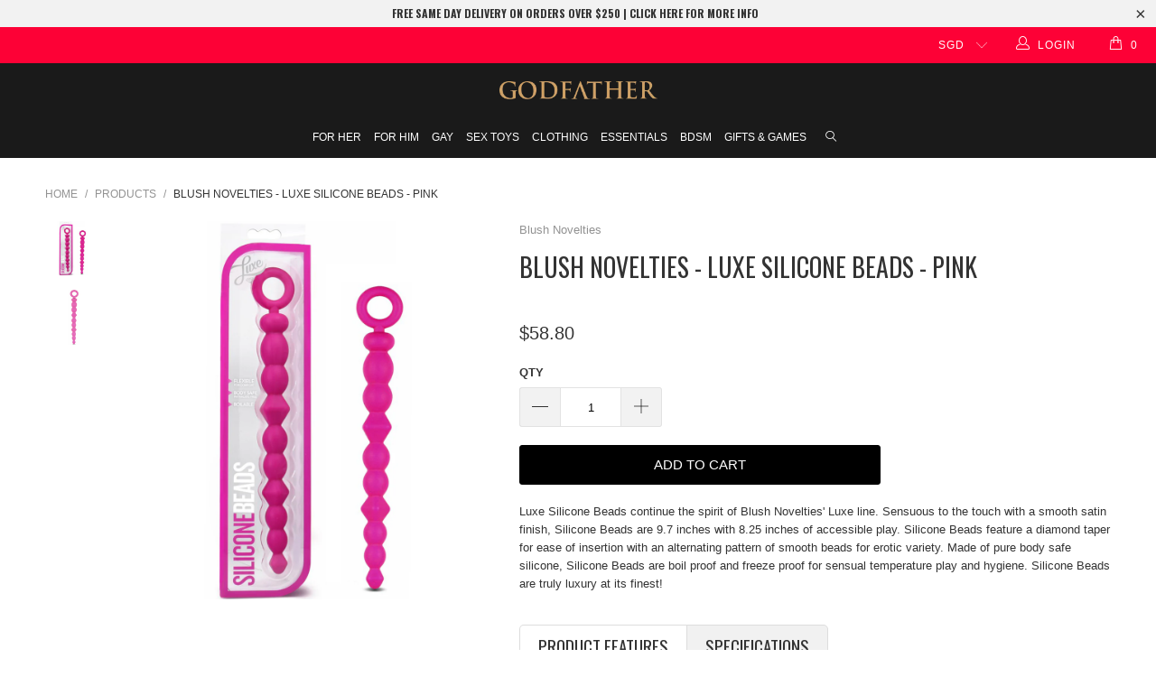

--- FILE ---
content_type: text/html; charset=utf-8
request_url: https://godfather.com.sg/products/luxe-silicone-beads-pink
body_size: 28661
content:


 <!DOCTYPE html>
<!--[if lt IE 7 ]><html class="ie ie6" lang="en"> <![endif]-->
<!--[if IE 7 ]><html class="ie ie7" lang="en"> <![endif]-->
<!--[if IE 8 ]><html class="ie ie8" lang="en"> <![endif]-->
<!--[if IE 9 ]><html class="ie ie9" lang="en"> <![endif]-->
<!--[if (gte IE 10)|!(IE)]><!--><html lang="en"> <!--<![endif]--> <head> <meta name="google-site-verification" content="GzeNwMaFm6qGcH2HhyesmZ2VYHeknZ5Z4scZ5lucEsY" />
<meta name="google-site-verification" content="9a_2H6ngHMOyMXCUUACh5jOdBC8sfqdhv67Q-oxZ824" />
<meta name="google-site-verification" content="EcCNJtZ2Sch-JZZv5pSn8kNDjaATkWeZ8kmzSvjspgs" /> <!-- Hotjar Tracking Code for https://www.godfather.com.sg -->
<script>
    (function(h,o,t,j,a,r){
        h.hj=h.hj||function(){(h.hj.q=h.hj.q||[]).push(arguments)};
        h._hjSettings={hjid:949239,hjsv:6};
        a=o.getElementsByTagName('head')[0];
        r=o.createElement('script');r.async=1;
        r.src=t+h._hjSettings.hjid+j+h._hjSettings.hjsv;
        a.appendChild(r);
    })(window,document,'https://static.hotjar.com/c/hotjar-','.js?sv=');
</script> <meta name="google-site-verification" content="hOu-9-agjM0BhsE1EGxW3m1eetEVsrYHXgzhJzjHeRM" /> <meta charset="utf-8"> <meta http-equiv="cleartype" content="on"> <meta name="robots" content="index,follow">
    

<link rel="canonical" href="https://godfather.com.sg/products/luxe-silicone-beads-pink" /> <!-- Custom Fonts --> <link href="//fonts.googleapis.com/css?family=.|Playfair+Display:light,normal,bold|Oswald:light,normal,bold|Oswald:light,normal,bold|" rel="stylesheet" type="text/css" /> <!-- Stylesheets for Turbo 3.0.4 --> <link href="//godfather.com.sg/cdn/shop/t/5/assets/styles.scss.css?v=88229585377029079781754655754" rel="stylesheet" type="text/css" media="all" /> <link href="//godfather.com.sg/cdn/shop/t/5/assets/jumpstart_reset_style.css?v=131736324858483447271542118605" rel="stylesheet" type="text/css" media="all" /> <link href="https://cdnjs.cloudflare.com/ajax/libs/toastr.js/latest/toastr.min.css" rel="stylesheet"> <script>
      /*! lazysizes - v3.0.0 */
      !function(a,b){var c=b(a,a.document);a.lazySizes=c,"object"==typeof module&&module.exports&&(module.exports=c)}(window,function(a,b){"use strict";if(b.getElementsByClassName){var c,d=b.documentElement,e=a.Date,f=a.HTMLPictureElement,g="addEventListener",h="getAttribute",i=a[g],j=a.setTimeout,k=a.requestAnimationFrame||j,l=a.requestIdleCallback,m=/^picture$/i,n=["load","error","lazyincluded","_lazyloaded"],o={},p=Array.prototype.forEach,q=function(a,b){return o[b]||(o[b]=new RegExp("(\\s|^)"+b+"(\\s|$)")),o[b].test(a[h]("class")||"")&&o[b]},r=function(a,b){q(a,b)||a.setAttribute("class",(a[h]("class")||"").trim()+" "+b)},s=function(a,b){var c;(c=q(a,b))&&a.setAttribute("class",(a[h]("class")||"").replace(c," "))},t=function(a,b,c){var d=c?g:"removeEventListener";c&&t(a,b),n.forEach(function(c){a[d](c,b)})},u=function(a,c,d,e,f){var g=b.createEvent("CustomEvent");return g.initCustomEvent(c,!e,!f,d||{}),a.dispatchEvent(g),g},v=function(b,d){var e;!f&&(e=a.picturefill||c.pf)?e({reevaluate:!0,elements:[b]}):d&&d.src&&(b.src=d.src)},w=function(a,b){return(getComputedStyle(a,null)||{})[b]},x=function(a,b,d){for(d=d||a.offsetWidth;d<c.minSize&&b&&!a._lazysizesWidth;)d=b.offsetWidth,b=b.parentNode;return d},y=function(){var a,c,d=[],e=[],f=d,g=function(){var b=f;for(f=d.length?e:d,a=!0,c=!1;b.length;)b.shift()();a=!1},h=function(d,e){a&&!e?d.apply(this,arguments):(f.push(d),c||(c=!0,(b.hidden?j:k)(g)))};return h._lsFlush=g,h}(),z=function(a,b){return b?function(){y(a)}:function(){var b=this,c=arguments;y(function(){a.apply(b,c)})}},A=function(a){var b,c=0,d=125,f=666,g=f,h=function(){b=!1,c=e.now(),a()},i=l?function(){l(h,{timeout:g}),g!==f&&(g=f)}:z(function(){j(h)},!0);return function(a){var f;(a=a===!0)&&(g=44),b||(b=!0,f=d-(e.now()-c),0>f&&(f=0),a||9>f&&l?i():j(i,f))}},B=function(a){var b,c,d=99,f=function(){b=null,a()},g=function(){var a=e.now()-c;d>a?j(g,d-a):(l||f)(f)};return function(){c=e.now(),b||(b=j(g,d))}},C=function(){var f,k,l,n,o,x,C,E,F,G,H,I,J,K,L,M=/^img$/i,N=/^iframe$/i,O="onscroll"in a&&!/glebot/.test(navigator.userAgent),P=0,Q=0,R=0,S=-1,T=function(a){R--,a&&a.target&&t(a.target,T),(!a||0>R||!a.target)&&(R=0)},U=function(a,c){var e,f=a,g="hidden"==w(b.body,"visibility")||"hidden"!=w(a,"visibility");for(F-=c,I+=c,G-=c,H+=c;g&&(f=f.offsetParent)&&f!=b.body&&f!=d;)g=(w(f,"opacity")||1)>0,g&&"visible"!=w(f,"overflow")&&(e=f.getBoundingClientRect(),g=H>e.left&&G<e.right&&I>e.top-1&&F<e.bottom+1);return g},V=function(){var a,e,g,i,j,m,n,p,q;if((o=c.loadMode)&&8>R&&(a=f.length)){e=0,S++,null==K&&("expand"in c||(c.expand=d.clientHeight>500&&d.clientWidth>500?500:370),J=c.expand,K=J*c.expFactor),K>Q&&1>R&&S>2&&o>2&&!b.hidden?(Q=K,S=0):Q=o>1&&S>1&&6>R?J:P;for(;a>e;e++)if(f[e]&&!f[e]._lazyRace)if(O)if((p=f[e][h]("data-expand"))&&(m=1*p)||(m=Q),q!==m&&(C=innerWidth+m*L,E=innerHeight+m,n=-1*m,q=m),g=f[e].getBoundingClientRect(),(I=g.bottom)>=n&&(F=g.top)<=E&&(H=g.right)>=n*L&&(G=g.left)<=C&&(I||H||G||F)&&(l&&3>R&&!p&&(3>o||4>S)||U(f[e],m))){if(ba(f[e]),j=!0,R>9)break}else!j&&l&&!i&&4>R&&4>S&&o>2&&(k[0]||c.preloadAfterLoad)&&(k[0]||!p&&(I||H||G||F||"auto"!=f[e][h](c.sizesAttr)))&&(i=k[0]||f[e]);else ba(f[e]);i&&!j&&ba(i)}},W=A(V),X=function(a){r(a.target,c.loadedClass),s(a.target,c.loadingClass),t(a.target,Z)},Y=z(X),Z=function(a){Y({target:a.target})},$=function(a,b){try{a.contentWindow.location.replace(b)}catch(c){a.src=b}},_=function(a){var b,d,e=a[h](c.srcsetAttr);(b=c.customMedia[a[h]("data-media")||a[h]("media")])&&a.setAttribute("media",b),e&&a.setAttribute("srcset",e),b&&(d=a.parentNode,d.insertBefore(a.cloneNode(),a),d.removeChild(a))},aa=z(function(a,b,d,e,f){var g,i,k,l,o,q;(o=u(a,"lazybeforeunveil",b)).defaultPrevented||(e&&(d?r(a,c.autosizesClass):a.setAttribute("sizes",e)),i=a[h](c.srcsetAttr),g=a[h](c.srcAttr),f&&(k=a.parentNode,l=k&&m.test(k.nodeName||"")),q=b.firesLoad||"src"in a&&(i||g||l),o={target:a},q&&(t(a,T,!0),clearTimeout(n),n=j(T,2500),r(a,c.loadingClass),t(a,Z,!0)),l&&p.call(k.getElementsByTagName("source"),_),i?a.setAttribute("srcset",i):g&&!l&&(N.test(a.nodeName)?$(a,g):a.src=g),(i||l)&&v(a,{src:g})),a._lazyRace&&delete a._lazyRace,s(a,c.lazyClass),y(function(){(!q||a.complete&&a.naturalWidth>1)&&(q?T(o):R--,X(o))},!0)}),ba=function(a){var b,d=M.test(a.nodeName),e=d&&(a[h](c.sizesAttr)||a[h]("sizes")),f="auto"==e;(!f&&l||!d||!a.src&&!a.srcset||a.complete||q(a,c.errorClass))&&(b=u(a,"lazyunveilread").detail,f&&D.updateElem(a,!0,a.offsetWidth),a._lazyRace=!0,R++,aa(a,b,f,e,d))},ca=function(){if(!l){if(e.now()-x<999)return void j(ca,999);var a=B(function(){c.loadMode=3,W()});l=!0,c.loadMode=3,W(),i("scroll",function(){3==c.loadMode&&(c.loadMode=2),a()},!0)}};return{_:function(){x=e.now(),f=b.getElementsByClassName(c.lazyClass),k=b.getElementsByClassName(c.lazyClass+" "+c.preloadClass),L=c.hFac,i("scroll",W,!0),i("resize",W,!0),a.MutationObserver?new MutationObserver(W).observe(d,{childList:!0,subtree:!0,attributes:!0}):(d[g]("DOMNodeInserted",W,!0),d[g]("DOMAttrModified",W,!0),setInterval(W,999)),i("hashchange",W,!0),["focus","mouseover","click","load","transitionend","animationend","webkitAnimationEnd"].forEach(function(a){b[g](a,W,!0)}),/d$|^c/.test(b.readyState)?ca():(i("load",ca),b[g]("DOMContentLoaded",W),j(ca,2e4)),f.length?(V(),y._lsFlush()):W()},checkElems:W,unveil:ba}}(),D=function(){var a,d=z(function(a,b,c,d){var e,f,g;if(a._lazysizesWidth=d,d+="px",a.setAttribute("sizes",d),m.test(b.nodeName||""))for(e=b.getElementsByTagName("source"),f=0,g=e.length;g>f;f++)e[f].setAttribute("sizes",d);c.detail.dataAttr||v(a,c.detail)}),e=function(a,b,c){var e,f=a.parentNode;f&&(c=x(a,f,c),e=u(a,"lazybeforesizes",{width:c,dataAttr:!!b}),e.defaultPrevented||(c=e.detail.width,c&&c!==a._lazysizesWidth&&d(a,f,e,c)))},f=function(){var b,c=a.length;if(c)for(b=0;c>b;b++)e(a[b])},g=B(f);return{_:function(){a=b.getElementsByClassName(c.autosizesClass),i("resize",g)},checkElems:g,updateElem:e}}(),E=function(){E.i||(E.i=!0,D._(),C._())};return function(){var b,d={lazyClass:"lazyload",loadedClass:"lazyloaded",loadingClass:"lazyloading",preloadClass:"lazypreload",errorClass:"lazyerror",autosizesClass:"lazyautosizes",srcAttr:"data-src",srcsetAttr:"data-srcset",sizesAttr:"data-sizes",minSize:40,customMedia:{},init:!0,expFactor:1.5,hFac:.8,loadMode:2};c=a.lazySizesConfig||a.lazysizesConfig||{};for(b in d)b in c||(c[b]=d[b]);a.lazySizesConfig=c,j(function(){c.init&&E()})}(),{cfg:c,autoSizer:D,loader:C,init:E,uP:v,aC:r,rC:s,hC:q,fire:u,gW:x,rAF:y}}});</script> <title>Blush Novelties - Luxe Silicone Beads - Pink - Godfather</title> <meta name="description" content="Luxe Silicone Beads continue the spirit of Blush Novelties&#39; Luxe line. Sensuous to the touch with a smooth satin finish, Silicone Beads are 9.7 inches with 8.25 inches of accessible play. Silicone Beads feature a diamond taper for ease of insertion with an alternating pattern of smooth beads for erotic variety. Made of" />
    

    

<meta name="author" content="Godfather">
<meta property="og:url" content="https://godfather.com.sg/products/luxe-silicone-beads-pink">
<meta property="og:site_name" content="Godfather"> <meta property="og:type" content="product"> <meta property="og:title" content="Blush Novelties - Luxe Silicone Beads - Pink"> <meta property="og:image" content="http://godfather.com.sg/cdn/shop/products/Luxe_Silicone_Bead_Pink_w001_600x.jpg?v=1577707640"> <meta property="og:image:secure_url" content="https://godfather.com.sg/cdn/shop/products/Luxe_Silicone_Bead_Pink_w001_600x.jpg?v=1577707640"> <meta property="og:image" content="http://godfather.com.sg/cdn/shop/products/Luxe_Silicone_Bead_Pink_w002_600x.jpg?v=1577707640"> <meta property="og:image:secure_url" content="https://godfather.com.sg/cdn/shop/products/Luxe_Silicone_Bead_Pink_w002_600x.jpg?v=1577707640"> <meta property="og:price:amount" content="58.80"> <meta property="og:price:currency" content="SGD"> <meta property="og:description" content="Luxe Silicone Beads continue the spirit of Blush Novelties&#39; Luxe line. Sensuous to the touch with a smooth satin finish, Silicone Beads are 9.7 inches with 8.25 inches of accessible play. Silicone Beads feature a diamond taper for ease of insertion with an alternating pattern of smooth beads for erotic variety. Made of">




<meta name="twitter:card" content="summary"> <meta name="twitter:title" content="Blush Novelties - Luxe Silicone Beads - Pink"> <meta name="twitter:description" content="Luxe Silicone Beads continue the spirit of Blush Novelties&#39; Luxe line. Sensuous to the touch with a smooth satin finish, Silicone Beads are 9.7 inches with 8.25 inches of accessible play. Silicone Beads feature a diamond taper for ease of insertion with an alternating pattern of smooth beads for erotic variety. Made of pure body safe silicone, Silicone Beads are boil proof and freeze proof for sensual temperature play and hygiene. Silicone Beads are truly luxury at its finest! Product Features Fully flexible to conform to your body Varying shapes of beads for a unique stimulating feel Convenient retrieval ring allows you more control. Pull it slow for that sexy POP Made from body safe materials and meets or exceeds international safety standards as set forth by CE and RoHS directives. Phthalate and latex free. It&#39;s your body be mindful"> <meta name="twitter:image" content="https://godfather.com.sg/cdn/shop/products/Luxe_Silicone_Bead_Pink_w001_240x.jpg?v=1577707640"> <meta name="twitter:image:width" content="240"> <meta name="twitter:image:height" content="240"> <!-- Mobile Specific Metas --> <meta name="HandheldFriendly" content="True"> <meta name="MobileOptimized" content="320"> <meta name="viewport" content="width=device-width,initial-scale=1"> <meta name="theme-color" content="#ffffff"> <link rel="shortcut icon" type="image/x-icon" href="//godfather.com.sg/cdn/shop/files/favicon_32x32.png?v=1613555786"> <script>window.performance && window.performance.mark && window.performance.mark('shopify.content_for_header.start');</script><meta id="shopify-digital-wallet" name="shopify-digital-wallet" content="/7774404665/digital_wallets/dialog">
<meta name="shopify-checkout-api-token" content="dbda8b179b0c186f8bfccc73fcbda0a4">
<meta id="in-context-paypal-metadata" data-shop-id="7774404665" data-venmo-supported="false" data-environment="production" data-locale="en_US" data-paypal-v4="true" data-currency="SGD">
<link rel="alternate" type="application/json+oembed" href="https://godfather.com.sg/products/luxe-silicone-beads-pink.oembed">
<script async="async" src="/checkouts/internal/preloads.js?locale=en-SG"></script>
<script id="shopify-features" type="application/json">{"accessToken":"dbda8b179b0c186f8bfccc73fcbda0a4","betas":["rich-media-storefront-analytics"],"domain":"godfather.com.sg","predictiveSearch":true,"shopId":7774404665,"locale":"en"}</script>
<script>var Shopify = Shopify || {};
Shopify.shop = "godfather-online.myshopify.com";
Shopify.locale = "en";
Shopify.currency = {"active":"SGD","rate":"1.0"};
Shopify.country = "SG";
Shopify.theme = {"name":"Godfather X Jumpstart(Singpost Integrated-Turbo 3)","id":32276447289,"schema_name":"Turbo","schema_version":"3.0.4","theme_store_id":null,"role":"main"};
Shopify.theme.handle = "null";
Shopify.theme.style = {"id":null,"handle":null};
Shopify.cdnHost = "godfather.com.sg/cdn";
Shopify.routes = Shopify.routes || {};
Shopify.routes.root = "/";</script>
<script type="module">!function(o){(o.Shopify=o.Shopify||{}).modules=!0}(window);</script>
<script>!function(o){function n(){var o=[];function n(){o.push(Array.prototype.slice.apply(arguments))}return n.q=o,n}var t=o.Shopify=o.Shopify||{};t.loadFeatures=n(),t.autoloadFeatures=n()}(window);</script>
<script id="shop-js-analytics" type="application/json">{"pageType":"product"}</script>
<script defer="defer" async type="module" src="//godfather.com.sg/cdn/shopifycloud/shop-js/modules/v2/client.init-shop-cart-sync_C5BV16lS.en.esm.js"></script>
<script defer="defer" async type="module" src="//godfather.com.sg/cdn/shopifycloud/shop-js/modules/v2/chunk.common_CygWptCX.esm.js"></script>
<script type="module">
  await import("//godfather.com.sg/cdn/shopifycloud/shop-js/modules/v2/client.init-shop-cart-sync_C5BV16lS.en.esm.js");
await import("//godfather.com.sg/cdn/shopifycloud/shop-js/modules/v2/chunk.common_CygWptCX.esm.js");

  window.Shopify.SignInWithShop?.initShopCartSync?.({"fedCMEnabled":true,"windoidEnabled":true});

</script>
<script>(function() {
  var isLoaded = false;
  function asyncLoad() {
    if (isLoaded) return;
    isLoaded = true;
    var urls = ["https:\/\/godfather-singpost.firebaseapp.com\/widget.js?shop=godfather-online.myshopify.com","https:\/\/js.smile.io\/v1\/smile-shopify.js?shop=godfather-online.myshopify.com","https:\/\/rcd.adolab.com\/scripts\/secure.js?shop=godfather-online.myshopify.com"];
    for (var i = 0; i <urls.length; i++) {
      var s = document.createElement('script');
      s.type = 'text/javascript';
      s.async = true;
      s.src = urls[i];
      var x = document.getElementsByTagName('script')[0];
      x.parentNode.insertBefore(s, x);
    }
  };
  if(window.attachEvent) {
    window.attachEvent('onload', asyncLoad);
  } else {
    window.addEventListener('load', asyncLoad, false);
  }
})();</script>
<script id="__st">var __st={"a":7774404665,"offset":28800,"reqid":"cadd3320-c577-4711-bb17-3055fd9fa576-1768732239","pageurl":"godfather.com.sg\/products\/luxe-silicone-beads-pink","u":"b55efc7bb4d8","p":"product","rtyp":"product","rid":1082732609593};</script>
<script>window.ShopifyPaypalV4VisibilityTracking = true;</script>
<script id="captcha-bootstrap">!function(){'use strict';const t='contact',e='account',n='new_comment',o=[[t,t],['blogs',n],['comments',n],[t,'customer']],c=[[e,'customer_login'],[e,'guest_login'],[e,'recover_customer_password'],[e,'create_customer']],r=t=>t.map((([t,e])=>`form[action*='/${t}']:not([data-nocaptcha='true']) input[name='form_type'][value='${e}']`)).join(','),a=t=>()=>t?[...document.querySelectorAll(t)].map((t=>t.form)):[];function s(){const t=[...o],e=r(t);return a(e)}const i='password',u='form_key',d=['recaptcha-v3-token','g-recaptcha-response','h-captcha-response',i],f=()=>{try{return window.sessionStorage}catch{return}},m='__shopify_v',_=t=>t.elements[u];function p(t,e,n=!1){try{const o=window.sessionStorage,c=JSON.parse(o.getItem(e)),{data:r}=function(t){const{data:e,action:n}=t;return t[m]||n?{data:e,action:n}:{data:t,action:n}}(c);for(const[e,n]of Object.entries(r))t.elements[e]&&(t.elements[e].value=n);n&&o.removeItem(e)}catch(o){console.error('form repopulation failed',{error:o})}}const l='form_type',E='cptcha';function T(t){t.dataset[E]=!0}const w=window,h=w.document,L='Shopify',v='ce_forms',y='captcha';let A=!1;((t,e)=>{const n=(g='f06e6c50-85a8-45c8-87d0-21a2b65856fe',I='https://cdn.shopify.com/shopifycloud/storefront-forms-hcaptcha/ce_storefront_forms_captcha_hcaptcha.v1.5.2.iife.js',D={infoText:'Protected by hCaptcha',privacyText:'Privacy',termsText:'Terms'},(t,e,n)=>{const o=w[L][v],c=o.bindForm;if(c)return c(t,g,e,D).then(n);var r;o.q.push([[t,g,e,D],n]),r=I,A||(h.body.append(Object.assign(h.createElement('script'),{id:'captcha-provider',async:!0,src:r})),A=!0)});var g,I,D;w[L]=w[L]||{},w[L][v]=w[L][v]||{},w[L][v].q=[],w[L][y]=w[L][y]||{},w[L][y].protect=function(t,e){n(t,void 0,e),T(t)},Object.freeze(w[L][y]),function(t,e,n,w,h,L){const[v,y,A,g]=function(t,e,n){const i=e?o:[],u=t?c:[],d=[...i,...u],f=r(d),m=r(i),_=r(d.filter((([t,e])=>n.includes(e))));return[a(f),a(m),a(_),s()]}(w,h,L),I=t=>{const e=t.target;return e instanceof HTMLFormElement?e:e&&e.form},D=t=>v().includes(t);t.addEventListener('submit',(t=>{const e=I(t);if(!e)return;const n=D(e)&&!e.dataset.hcaptchaBound&&!e.dataset.recaptchaBound,o=_(e),c=g().includes(e)&&(!o||!o.value);(n||c)&&t.preventDefault(),c&&!n&&(function(t){try{if(!f())return;!function(t){const e=f();if(!e)return;const n=_(t);if(!n)return;const o=n.value;o&&e.removeItem(o)}(t);const e=Array.from(Array(32),(()=>Math.random().toString(36)[2])).join('');!function(t,e){_(t)||t.append(Object.assign(document.createElement('input'),{type:'hidden',name:u})),t.elements[u].value=e}(t,e),function(t,e){const n=f();if(!n)return;const o=[...t.querySelectorAll(`input[type='${i}']`)].map((({name:t})=>t)),c=[...d,...o],r={};for(const[a,s]of new FormData(t).entries())c.includes(a)||(r[a]=s);n.setItem(e,JSON.stringify({[m]:1,action:t.action,data:r}))}(t,e)}catch(e){console.error('failed to persist form',e)}}(e),e.submit())}));const S=(t,e)=>{t&&!t.dataset[E]&&(n(t,e.some((e=>e===t))),T(t))};for(const o of['focusin','change'])t.addEventListener(o,(t=>{const e=I(t);D(e)&&S(e,y())}));const B=e.get('form_key'),M=e.get(l),P=B&&M;t.addEventListener('DOMContentLoaded',(()=>{const t=y();if(P)for(const e of t)e.elements[l].value===M&&p(e,B);[...new Set([...A(),...v().filter((t=>'true'===t.dataset.shopifyCaptcha))])].forEach((e=>S(e,t)))}))}(h,new URLSearchParams(w.location.search),n,t,e,['guest_login'])})(!0,!0)}();</script>
<script integrity="sha256-4kQ18oKyAcykRKYeNunJcIwy7WH5gtpwJnB7kiuLZ1E=" data-source-attribution="shopify.loadfeatures" defer="defer" src="//godfather.com.sg/cdn/shopifycloud/storefront/assets/storefront/load_feature-a0a9edcb.js" crossorigin="anonymous"></script>
<script data-source-attribution="shopify.dynamic_checkout.dynamic.init">var Shopify=Shopify||{};Shopify.PaymentButton=Shopify.PaymentButton||{isStorefrontPortableWallets:!0,init:function(){window.Shopify.PaymentButton.init=function(){};var t=document.createElement("script");t.src="https://godfather.com.sg/cdn/shopifycloud/portable-wallets/latest/portable-wallets.en.js",t.type="module",document.head.appendChild(t)}};
</script>
<script data-source-attribution="shopify.dynamic_checkout.buyer_consent">
  function portableWalletsHideBuyerConsent(e){var t=document.getElementById("shopify-buyer-consent"),n=document.getElementById("shopify-subscription-policy-button");t&&n&&(t.classList.add("hidden"),t.setAttribute("aria-hidden","true"),n.removeEventListener("click",e))}function portableWalletsShowBuyerConsent(e){var t=document.getElementById("shopify-buyer-consent"),n=document.getElementById("shopify-subscription-policy-button");t&&n&&(t.classList.remove("hidden"),t.removeAttribute("aria-hidden"),n.addEventListener("click",e))}window.Shopify?.PaymentButton&&(window.Shopify.PaymentButton.hideBuyerConsent=portableWalletsHideBuyerConsent,window.Shopify.PaymentButton.showBuyerConsent=portableWalletsShowBuyerConsent);
</script>
<script data-source-attribution="shopify.dynamic_checkout.cart.bootstrap">document.addEventListener("DOMContentLoaded",(function(){function t(){return document.querySelector("shopify-accelerated-checkout-cart, shopify-accelerated-checkout")}if(t())Shopify.PaymentButton.init();else{new MutationObserver((function(e,n){t()&&(Shopify.PaymentButton.init(),n.disconnect())})).observe(document.body,{childList:!0,subtree:!0})}}));
</script>
<link id="shopify-accelerated-checkout-styles" rel="stylesheet" media="screen" href="https://godfather.com.sg/cdn/shopifycloud/portable-wallets/latest/accelerated-checkout-backwards-compat.css" crossorigin="anonymous">
<style id="shopify-accelerated-checkout-cart">
        #shopify-buyer-consent {
  margin-top: 1em;
  display: inline-block;
  width: 100%;
}

#shopify-buyer-consent.hidden {
  display: none;
}

#shopify-subscription-policy-button {
  background: none;
  border: none;
  padding: 0;
  text-decoration: underline;
  font-size: inherit;
  cursor: pointer;
}

#shopify-subscription-policy-button::before {
  box-shadow: none;
}

      </style>

<script>window.performance && window.performance.mark && window.performance.mark('shopify.content_for_header.end');</script> <!-- REAMAZE INTEGRATION START - DO NOT REMOVE -->
<!-- Reamaze Config file - DO NOT REMOVE -->

<!-- reamaze_embeddable_1257_s -->
<!-- Embeddable - Godfather Chat / Contact Form Shoutbox -->
<script type="text/javascript">
  var _support = _support || { 'ui': {}, 'user': {} };
  _support['account'] = 'godfather';
  _support['ui']['contactMode'] = 'mixed';
  _support['ui']['enableKb'] = 'true';
  _support['ui']['styles'] = {
    widgetColor: 'rgb(51, 51, 51)',
  };
  _support['ui']['widget'] = {
    icon: 'chat',
    size: 50,
    label: {
      text: 'Let us know if you have any questions! 😊',
      mode: "notification",
      delay: 3,
      duration: 30,
      sound: true,
    },
    position: 'bottom-right',
  };
  _support['apps'] = {
    recentConversations: {},
    faq: {"enabled":false},
    orders: {"enabled":true}
  };
</script>
<!-- reamaze_embeddable_1257_e -->



<!-- Reamaze SSO file - DO NOT REMOVE -->


<!-- REAMAZE INTEGRATION END - DO NOT REMOVE -->

<!-- SMARTLOOK INTEGRATION START - DO NOT REMOVE -->

<script type="text/javascript">
    window.smartlook||(function(d) {
    var o=smartlook=function(){ o.api.push(arguments)},h=d.getElementsByTagName('head')[0];
    var c=d.createElement('script');o.api=new Array();c.async=true;c.type='text/javascript';
    c.charset='utf-8';c.src='https://rec.smartlook.com/recorder.js';h.appendChild(c);
    })(document);
    smartlook('init', '1cff71149d768a9637b01b6db074f6c53ed56698');
</script>

<!-- SMARTLOOK INTEGRATION END - DO NOT REMOVE -->

<link href="https://monorail-edge.shopifysvc.com" rel="dns-prefetch">
<script>(function(){if ("sendBeacon" in navigator && "performance" in window) {try {var session_token_from_headers = performance.getEntriesByType('navigation')[0].serverTiming.find(x => x.name == '_s').description;} catch {var session_token_from_headers = undefined;}var session_cookie_matches = document.cookie.match(/_shopify_s=([^;]*)/);var session_token_from_cookie = session_cookie_matches && session_cookie_matches.length === 2 ? session_cookie_matches[1] : "";var session_token = session_token_from_headers || session_token_from_cookie || "";function handle_abandonment_event(e) {var entries = performance.getEntries().filter(function(entry) {return /monorail-edge.shopifysvc.com/.test(entry.name);});if (!window.abandonment_tracked && entries.length === 0) {window.abandonment_tracked = true;var currentMs = Date.now();var navigation_start = performance.timing.navigationStart;var payload = {shop_id: 7774404665,url: window.location.href,navigation_start,duration: currentMs - navigation_start,session_token,page_type: "product"};window.navigator.sendBeacon("https://monorail-edge.shopifysvc.com/v1/produce", JSON.stringify({schema_id: "online_store_buyer_site_abandonment/1.1",payload: payload,metadata: {event_created_at_ms: currentMs,event_sent_at_ms: currentMs}}));}}window.addEventListener('pagehide', handle_abandonment_event);}}());</script>
<script id="web-pixels-manager-setup">(function e(e,d,r,n,o){if(void 0===o&&(o={}),!Boolean(null===(a=null===(i=window.Shopify)||void 0===i?void 0:i.analytics)||void 0===a?void 0:a.replayQueue)){var i,a;window.Shopify=window.Shopify||{};var t=window.Shopify;t.analytics=t.analytics||{};var s=t.analytics;s.replayQueue=[],s.publish=function(e,d,r){return s.replayQueue.push([e,d,r]),!0};try{self.performance.mark("wpm:start")}catch(e){}var l=function(){var e={modern:/Edge?\/(1{2}[4-9]|1[2-9]\d|[2-9]\d{2}|\d{4,})\.\d+(\.\d+|)|Firefox\/(1{2}[4-9]|1[2-9]\d|[2-9]\d{2}|\d{4,})\.\d+(\.\d+|)|Chrom(ium|e)\/(9{2}|\d{3,})\.\d+(\.\d+|)|(Maci|X1{2}).+ Version\/(15\.\d+|(1[6-9]|[2-9]\d|\d{3,})\.\d+)([,.]\d+|)( \(\w+\)|)( Mobile\/\w+|) Safari\/|Chrome.+OPR\/(9{2}|\d{3,})\.\d+\.\d+|(CPU[ +]OS|iPhone[ +]OS|CPU[ +]iPhone|CPU IPhone OS|CPU iPad OS)[ +]+(15[._]\d+|(1[6-9]|[2-9]\d|\d{3,})[._]\d+)([._]\d+|)|Android:?[ /-](13[3-9]|1[4-9]\d|[2-9]\d{2}|\d{4,})(\.\d+|)(\.\d+|)|Android.+Firefox\/(13[5-9]|1[4-9]\d|[2-9]\d{2}|\d{4,})\.\d+(\.\d+|)|Android.+Chrom(ium|e)\/(13[3-9]|1[4-9]\d|[2-9]\d{2}|\d{4,})\.\d+(\.\d+|)|SamsungBrowser\/([2-9]\d|\d{3,})\.\d+/,legacy:/Edge?\/(1[6-9]|[2-9]\d|\d{3,})\.\d+(\.\d+|)|Firefox\/(5[4-9]|[6-9]\d|\d{3,})\.\d+(\.\d+|)|Chrom(ium|e)\/(5[1-9]|[6-9]\d|\d{3,})\.\d+(\.\d+|)([\d.]+$|.*Safari\/(?![\d.]+ Edge\/[\d.]+$))|(Maci|X1{2}).+ Version\/(10\.\d+|(1[1-9]|[2-9]\d|\d{3,})\.\d+)([,.]\d+|)( \(\w+\)|)( Mobile\/\w+|) Safari\/|Chrome.+OPR\/(3[89]|[4-9]\d|\d{3,})\.\d+\.\d+|(CPU[ +]OS|iPhone[ +]OS|CPU[ +]iPhone|CPU IPhone OS|CPU iPad OS)[ +]+(10[._]\d+|(1[1-9]|[2-9]\d|\d{3,})[._]\d+)([._]\d+|)|Android:?[ /-](13[3-9]|1[4-9]\d|[2-9]\d{2}|\d{4,})(\.\d+|)(\.\d+|)|Mobile Safari.+OPR\/([89]\d|\d{3,})\.\d+\.\d+|Android.+Firefox\/(13[5-9]|1[4-9]\d|[2-9]\d{2}|\d{4,})\.\d+(\.\d+|)|Android.+Chrom(ium|e)\/(13[3-9]|1[4-9]\d|[2-9]\d{2}|\d{4,})\.\d+(\.\d+|)|Android.+(UC? ?Browser|UCWEB|U3)[ /]?(15\.([5-9]|\d{2,})|(1[6-9]|[2-9]\d|\d{3,})\.\d+)\.\d+|SamsungBrowser\/(5\.\d+|([6-9]|\d{2,})\.\d+)|Android.+MQ{2}Browser\/(14(\.(9|\d{2,})|)|(1[5-9]|[2-9]\d|\d{3,})(\.\d+|))(\.\d+|)|K[Aa][Ii]OS\/(3\.\d+|([4-9]|\d{2,})\.\d+)(\.\d+|)/},d=e.modern,r=e.legacy,n=navigator.userAgent;return n.match(d)?"modern":n.match(r)?"legacy":"unknown"}(),u="modern"===l?"modern":"legacy",c=(null!=n?n:{modern:"",legacy:""})[u],f=function(e){return[e.baseUrl,"/wpm","/b",e.hashVersion,"modern"===e.buildTarget?"m":"l",".js"].join("")}({baseUrl:d,hashVersion:r,buildTarget:u}),m=function(e){var d=e.version,r=e.bundleTarget,n=e.surface,o=e.pageUrl,i=e.monorailEndpoint;return{emit:function(e){var a=e.status,t=e.errorMsg,s=(new Date).getTime(),l=JSON.stringify({metadata:{event_sent_at_ms:s},events:[{schema_id:"web_pixels_manager_load/3.1",payload:{version:d,bundle_target:r,page_url:o,status:a,surface:n,error_msg:t},metadata:{event_created_at_ms:s}}]});if(!i)return console&&console.warn&&console.warn("[Web Pixels Manager] No Monorail endpoint provided, skipping logging."),!1;try{return self.navigator.sendBeacon.bind(self.navigator)(i,l)}catch(e){}var u=new XMLHttpRequest;try{return u.open("POST",i,!0),u.setRequestHeader("Content-Type","text/plain"),u.send(l),!0}catch(e){return console&&console.warn&&console.warn("[Web Pixels Manager] Got an unhandled error while logging to Monorail."),!1}}}}({version:r,bundleTarget:l,surface:e.surface,pageUrl:self.location.href,monorailEndpoint:e.monorailEndpoint});try{o.browserTarget=l,function(e){var d=e.src,r=e.async,n=void 0===r||r,o=e.onload,i=e.onerror,a=e.sri,t=e.scriptDataAttributes,s=void 0===t?{}:t,l=document.createElement("script"),u=document.querySelector("head"),c=document.querySelector("body");if(l.async=n,l.src=d,a&&(l.integrity=a,l.crossOrigin="anonymous"),s)for(var f in s)if(Object.prototype.hasOwnProperty.call(s,f))try{l.dataset[f]=s[f]}catch(e){}if(o&&l.addEventListener("load",o),i&&l.addEventListener("error",i),u)u.appendChild(l);else{if(!c)throw new Error("Did not find a head or body element to append the script");c.appendChild(l)}}({src:f,async:!0,onload:function(){if(!function(){var e,d;return Boolean(null===(d=null===(e=window.Shopify)||void 0===e?void 0:e.analytics)||void 0===d?void 0:d.initialized)}()){var d=window.webPixelsManager.init(e)||void 0;if(d){var r=window.Shopify.analytics;r.replayQueue.forEach((function(e){var r=e[0],n=e[1],o=e[2];d.publishCustomEvent(r,n,o)})),r.replayQueue=[],r.publish=d.publishCustomEvent,r.visitor=d.visitor,r.initialized=!0}}},onerror:function(){return m.emit({status:"failed",errorMsg:"".concat(f," has failed to load")})},sri:function(e){var d=/^sha384-[A-Za-z0-9+/=]+$/;return"string"==typeof e&&d.test(e)}(c)?c:"",scriptDataAttributes:o}),m.emit({status:"loading"})}catch(e){m.emit({status:"failed",errorMsg:(null==e?void 0:e.message)||"Unknown error"})}}})({shopId: 7774404665,storefrontBaseUrl: "https://godfather.com.sg",extensionsBaseUrl: "https://extensions.shopifycdn.com/cdn/shopifycloud/web-pixels-manager",monorailEndpoint: "https://monorail-edge.shopifysvc.com/unstable/produce_batch",surface: "storefront-renderer",enabledBetaFlags: ["2dca8a86"],webPixelsConfigList: [{"id":"60588281","eventPayloadVersion":"v1","runtimeContext":"LAX","scriptVersion":"1","type":"CUSTOM","privacyPurposes":["MARKETING"],"name":"Meta pixel (migrated)"},{"id":"73040121","eventPayloadVersion":"v1","runtimeContext":"LAX","scriptVersion":"1","type":"CUSTOM","privacyPurposes":["ANALYTICS"],"name":"Google Analytics tag (migrated)"},{"id":"shopify-app-pixel","configuration":"{}","eventPayloadVersion":"v1","runtimeContext":"STRICT","scriptVersion":"0450","apiClientId":"shopify-pixel","type":"APP","privacyPurposes":["ANALYTICS","MARKETING"]},{"id":"shopify-custom-pixel","eventPayloadVersion":"v1","runtimeContext":"LAX","scriptVersion":"0450","apiClientId":"shopify-pixel","type":"CUSTOM","privacyPurposes":["ANALYTICS","MARKETING"]}],isMerchantRequest: false,initData: {"shop":{"name":"Godfather","paymentSettings":{"currencyCode":"SGD"},"myshopifyDomain":"godfather-online.myshopify.com","countryCode":"SG","storefrontUrl":"https:\/\/godfather.com.sg"},"customer":null,"cart":null,"checkout":null,"productVariants":[{"price":{"amount":58.8,"currencyCode":"SGD"},"product":{"title":"Blush Novelties - Luxe Silicone Beads - Pink","vendor":"Blush Novelties","id":"1082732609593","untranslatedTitle":"Blush Novelties - Luxe Silicone Beads - Pink","url":"\/products\/luxe-silicone-beads-pink","type":"For Her"},"id":"9957700763705","image":{"src":"\/\/godfather.com.sg\/cdn\/shop\/products\/Luxe_Silicone_Bead_Pink_w001.jpg?v=1577707640"},"sku":"BL-23940","title":"Default Title","untranslatedTitle":"Default Title"}],"purchasingCompany":null},},"https://godfather.com.sg/cdn","fcfee988w5aeb613cpc8e4bc33m6693e112",{"modern":"","legacy":""},{"shopId":"7774404665","storefrontBaseUrl":"https:\/\/godfather.com.sg","extensionBaseUrl":"https:\/\/extensions.shopifycdn.com\/cdn\/shopifycloud\/web-pixels-manager","surface":"storefront-renderer","enabledBetaFlags":"[\"2dca8a86\"]","isMerchantRequest":"false","hashVersion":"fcfee988w5aeb613cpc8e4bc33m6693e112","publish":"custom","events":"[[\"page_viewed\",{}],[\"product_viewed\",{\"productVariant\":{\"price\":{\"amount\":58.8,\"currencyCode\":\"SGD\"},\"product\":{\"title\":\"Blush Novelties - Luxe Silicone Beads - Pink\",\"vendor\":\"Blush Novelties\",\"id\":\"1082732609593\",\"untranslatedTitle\":\"Blush Novelties - Luxe Silicone Beads - Pink\",\"url\":\"\/products\/luxe-silicone-beads-pink\",\"type\":\"For Her\"},\"id\":\"9957700763705\",\"image\":{\"src\":\"\/\/godfather.com.sg\/cdn\/shop\/products\/Luxe_Silicone_Bead_Pink_w001.jpg?v=1577707640\"},\"sku\":\"BL-23940\",\"title\":\"Default Title\",\"untranslatedTitle\":\"Default Title\"}}]]"});</script><script>
  window.ShopifyAnalytics = window.ShopifyAnalytics || {};
  window.ShopifyAnalytics.meta = window.ShopifyAnalytics.meta || {};
  window.ShopifyAnalytics.meta.currency = 'SGD';
  var meta = {"product":{"id":1082732609593,"gid":"gid:\/\/shopify\/Product\/1082732609593","vendor":"Blush Novelties","type":"For Her","handle":"luxe-silicone-beads-pink","variants":[{"id":9957700763705,"price":5880,"name":"Blush Novelties - Luxe Silicone Beads - Pink","public_title":null,"sku":"BL-23940"}],"remote":false},"page":{"pageType":"product","resourceType":"product","resourceId":1082732609593,"requestId":"cadd3320-c577-4711-bb17-3055fd9fa576-1768732239"}};
  for (var attr in meta) {
    window.ShopifyAnalytics.meta[attr] = meta[attr];
  }
</script>
<script class="analytics">
  (function () {
    var customDocumentWrite = function(content) {
      var jquery = null;

      if (window.jQuery) {
        jquery = window.jQuery;
      } else if (window.Checkout && window.Checkout.$) {
        jquery = window.Checkout.$;
      }

      if (jquery) {
        jquery('body').append(content);
      }
    };

    var hasLoggedConversion = function(token) {
      if (token) {
        return document.cookie.indexOf('loggedConversion=' + token) !== -1;
      }
      return false;
    }

    var setCookieIfConversion = function(token) {
      if (token) {
        var twoMonthsFromNow = new Date(Date.now());
        twoMonthsFromNow.setMonth(twoMonthsFromNow.getMonth() + 2);

        document.cookie = 'loggedConversion=' + token + '; expires=' + twoMonthsFromNow;
      }
    }

    var trekkie = window.ShopifyAnalytics.lib = window.trekkie = window.trekkie || [];
    if (trekkie.integrations) {
      return;
    }
    trekkie.methods = [
      'identify',
      'page',
      'ready',
      'track',
      'trackForm',
      'trackLink'
    ];
    trekkie.factory = function(method) {
      return function() {
        var args = Array.prototype.slice.call(arguments);
        args.unshift(method);
        trekkie.push(args);
        return trekkie;
      };
    };
    for (var i = 0; i < trekkie.methods.length; i++) {
      var key = trekkie.methods[i];
      trekkie[key] = trekkie.factory(key);
    }
    trekkie.load = function(config) {
      trekkie.config = config || {};
      trekkie.config.initialDocumentCookie = document.cookie;
      var first = document.getElementsByTagName('script')[0];
      var script = document.createElement('script');
      script.type = 'text/javascript';
      script.onerror = function(e) {
        var scriptFallback = document.createElement('script');
        scriptFallback.type = 'text/javascript';
        scriptFallback.onerror = function(error) {
                var Monorail = {
      produce: function produce(monorailDomain, schemaId, payload) {
        var currentMs = new Date().getTime();
        var event = {
          schema_id: schemaId,
          payload: payload,
          metadata: {
            event_created_at_ms: currentMs,
            event_sent_at_ms: currentMs
          }
        };
        return Monorail.sendRequest("https://" + monorailDomain + "/v1/produce", JSON.stringify(event));
      },
      sendRequest: function sendRequest(endpointUrl, payload) {
        // Try the sendBeacon API
        if (window && window.navigator && typeof window.navigator.sendBeacon === 'function' && typeof window.Blob === 'function' && !Monorail.isIos12()) {
          var blobData = new window.Blob([payload], {
            type: 'text/plain'
          });

          if (window.navigator.sendBeacon(endpointUrl, blobData)) {
            return true;
          } // sendBeacon was not successful

        } // XHR beacon

        var xhr = new XMLHttpRequest();

        try {
          xhr.open('POST', endpointUrl);
          xhr.setRequestHeader('Content-Type', 'text/plain');
          xhr.send(payload);
        } catch (e) {
          console.log(e);
        }

        return false;
      },
      isIos12: function isIos12() {
        return window.navigator.userAgent.lastIndexOf('iPhone; CPU iPhone OS 12_') !== -1 || window.navigator.userAgent.lastIndexOf('iPad; CPU OS 12_') !== -1;
      }
    };
    Monorail.produce('monorail-edge.shopifysvc.com',
      'trekkie_storefront_load_errors/1.1',
      {shop_id: 7774404665,
      theme_id: 32276447289,
      app_name: "storefront",
      context_url: window.location.href,
      source_url: "//godfather.com.sg/cdn/s/trekkie.storefront.cd680fe47e6c39ca5d5df5f0a32d569bc48c0f27.min.js"});

        };
        scriptFallback.async = true;
        scriptFallback.src = '//godfather.com.sg/cdn/s/trekkie.storefront.cd680fe47e6c39ca5d5df5f0a32d569bc48c0f27.min.js';
        first.parentNode.insertBefore(scriptFallback, first);
      };
      script.async = true;
      script.src = '//godfather.com.sg/cdn/s/trekkie.storefront.cd680fe47e6c39ca5d5df5f0a32d569bc48c0f27.min.js';
      first.parentNode.insertBefore(script, first);
    };
    trekkie.load(
      {"Trekkie":{"appName":"storefront","development":false,"defaultAttributes":{"shopId":7774404665,"isMerchantRequest":null,"themeId":32276447289,"themeCityHash":"9812008583369228274","contentLanguage":"en","currency":"SGD","eventMetadataId":"3fe8bc84-c2cf-419c-9c6f-1fc804a68d3e"},"isServerSideCookieWritingEnabled":true,"monorailRegion":"shop_domain","enabledBetaFlags":["65f19447"]},"Session Attribution":{},"S2S":{"facebookCapiEnabled":false,"source":"trekkie-storefront-renderer","apiClientId":580111}}
    );

    var loaded = false;
    trekkie.ready(function() {
      if (loaded) return;
      loaded = true;

      window.ShopifyAnalytics.lib = window.trekkie;

      var originalDocumentWrite = document.write;
      document.write = customDocumentWrite;
      try { window.ShopifyAnalytics.merchantGoogleAnalytics.call(this); } catch(error) {};
      document.write = originalDocumentWrite;

      window.ShopifyAnalytics.lib.page(null,{"pageType":"product","resourceType":"product","resourceId":1082732609593,"requestId":"cadd3320-c577-4711-bb17-3055fd9fa576-1768732239","shopifyEmitted":true});

      var match = window.location.pathname.match(/checkouts\/(.+)\/(thank_you|post_purchase)/)
      var token = match? match[1]: undefined;
      if (!hasLoggedConversion(token)) {
        setCookieIfConversion(token);
        window.ShopifyAnalytics.lib.track("Viewed Product",{"currency":"SGD","variantId":9957700763705,"productId":1082732609593,"productGid":"gid:\/\/shopify\/Product\/1082732609593","name":"Blush Novelties - Luxe Silicone Beads - Pink","price":"58.80","sku":"BL-23940","brand":"Blush Novelties","variant":null,"category":"For Her","nonInteraction":true,"remote":false},undefined,undefined,{"shopifyEmitted":true});
      window.ShopifyAnalytics.lib.track("monorail:\/\/trekkie_storefront_viewed_product\/1.1",{"currency":"SGD","variantId":9957700763705,"productId":1082732609593,"productGid":"gid:\/\/shopify\/Product\/1082732609593","name":"Blush Novelties - Luxe Silicone Beads - Pink","price":"58.80","sku":"BL-23940","brand":"Blush Novelties","variant":null,"category":"For Her","nonInteraction":true,"remote":false,"referer":"https:\/\/godfather.com.sg\/products\/luxe-silicone-beads-pink"});
      }
    });


        var eventsListenerScript = document.createElement('script');
        eventsListenerScript.async = true;
        eventsListenerScript.src = "//godfather.com.sg/cdn/shopifycloud/storefront/assets/shop_events_listener-3da45d37.js";
        document.getElementsByTagName('head')[0].appendChild(eventsListenerScript);

})();</script>
  <script>
  if (!window.ga || (window.ga && typeof window.ga !== 'function')) {
    window.ga = function ga() {
      (window.ga.q = window.ga.q || []).push(arguments);
      if (window.Shopify && window.Shopify.analytics && typeof window.Shopify.analytics.publish === 'function') {
        window.Shopify.analytics.publish("ga_stub_called", {}, {sendTo: "google_osp_migration"});
      }
      console.error("Shopify's Google Analytics stub called with:", Array.from(arguments), "\nSee https://help.shopify.com/manual/promoting-marketing/pixels/pixel-migration#google for more information.");
    };
    if (window.Shopify && window.Shopify.analytics && typeof window.Shopify.analytics.publish === 'function') {
      window.Shopify.analytics.publish("ga_stub_initialized", {}, {sendTo: "google_osp_migration"});
    }
  }
</script>
<script
  defer
  src="https://godfather.com.sg/cdn/shopifycloud/perf-kit/shopify-perf-kit-3.0.4.min.js"
  data-application="storefront-renderer"
  data-shop-id="7774404665"
  data-render-region="gcp-us-central1"
  data-page-type="product"
  data-theme-instance-id="32276447289"
  data-theme-name="Turbo"
  data-theme-version="3.0.4"
  data-monorail-region="shop_domain"
  data-resource-timing-sampling-rate="10"
  data-shs="true"
  data-shs-beacon="true"
  data-shs-export-with-fetch="true"
  data-shs-logs-sample-rate="1"
  data-shs-beacon-endpoint="https://godfather.com.sg/api/collect"
></script>
</head> <noscript> <style>
      .product_section .product_form {
        opacity: 1;
      }

      .multi_select,
      form .select {
        display: block !important;
      }</style></noscript> <body class="product"
    data-money-format="${{amount}}" data-shop-url="https://godfather.com.sg"> <div id="shopify-section-header" class="shopify-section header-section">


<header id="header" class="mobile_nav-fixed--true"> <div class="promo_banner"> <p><a href="/pages/shipping-and-delivery" title="SHIPPING & DELIVERY"><strong>FREE SAME DAY DELIVERY ON ORDERS OVER $250 | CLICK HERE FOR MORE INFO</strong></a><strong>  </strong></p> <div class="promo_banner-close"></div></div> <div class="top_bar clearfix"> <a class="mobile_nav dropdown_link" data-dropdown-rel="menu" data-no-instant="true"> <div> <span></span> <span></span> <span></span> <span></span></div> <span class="menu_title">Menu</span></a> <a href="https://godfather.com.sg" title="Godfather" class="mobile_logo logo"> <img src="//godfather.com.sg/cdn/shop/files/mobile-gf-logo_f9249404-30b7-469e-a8d0-0e770d0e4a9f_410x.png?v=1613555837" alt="Godfather" /></a> <a href="/search" class="icon-search dropdown_link" title="Search" data-dropdown-rel="search"></a> <div class="cart_container"> <a href="/cart" class="icon-bag mini_cart dropdown_link" title="Cart" data-no-instant> <span class="cart_count">0</span></a></div></div> <div class="dropdown_container center" data-dropdown="search"> <div class="dropdown"> <form action="/search" class="header_search_form"> <input type="hidden" name="type" value="product" /> <span class="icon-search search-submit"></span> <input type="text" name="q" placeholder="Search" autocapitalize="off" autocomplete="off" autocorrect="off" class="search-terms" /></form></div></div> <div class="dropdown_container" data-dropdown="menu"> <div class="dropdown"> <ul class="menu" id="mobile_menu"> <li data-mobile-dropdown-rel="for-her"> <a data-no-instant href="/collections/for-her" class="parent-link--true">
          For Her</a></li> <li data-mobile-dropdown-rel="for-him"> <a data-no-instant href="/collections/for-him" class="parent-link--true">
          For Him</a></li> <li data-mobile-dropdown-rel="gay"> <a data-no-instant href="/collections/gay" class="parent-link--true">
          Gay</a></li> <li data-mobile-dropdown-rel="sex-toys" class="sublink"> <a data-no-instant href="#" class="parent-link--false">
          SEX TOYS <span class="right icon-down-arrow"></span></a> <ul> <li><a href="https://godfather.com.sg/collections/vibrators-for-her">Vibrators</a></li> <li><a href="https://godfather.com.sg/collections/dildos-for-her">Dildos</a></li> <li><a href="https://godfather.com.sg/collections/kegel-exercisers-ben-wa-balls-for-her"> KEGEL EXERCISERS & BEN WA BALLS</a></li> <li><a href="https://godfather.com.sg/collections/nipple-toys">Breast & Nipple</a></li></ul></li> <li data-mobile-dropdown-rel="clothing" class="sublink"> <a data-no-instant href="/collections/clothing" class="parent-link--true">
          Clothing <span class="right icon-down-arrow"></span></a> <ul> <li><a href="/collections/body-stockings">Body Stockings</a></li> <li><a href="/collections/costumes">Costumes</a></li> <li><a href="/collections/wigs">Wigs</a></li> <li><a href="/collections/accessories-lingerie-underwear">Accessories</a></li> <li><a href="/collections/new-lingerie-underwear">New</a></li></ul></li> <li data-mobile-dropdown-rel="essentials" class="sublink"> <a data-no-instant href="/collections/essentials" class="parent-link--true">
          Essentials <span class="right icon-down-arrow"></span></a> <ul> <li class="sublink"> <a data-no-instant href="/collections/lubricants-essentials" class="parent-link--true">
                  Lubricants <span class="right icon-down-arrow"></span></a> <ul> <li><a href="/collections/water-based-essentials">Water-based</a></li> <li><a href="/collections/silicone-based-essentials">Silicone-based</a></li> <li><a href="/collections/hybrid-essentials">Hybrid</a></li> <li><a href="/collections/love-juice">Love Juice</a></li> <li><a href="/collections/anal-essentials">Anal</a></li> <li><a href="/collections/flavored-essentials">Flavored</a></li> <li><a href="/collections/warming-cooling-essentials">Warming & Cooling</a></li> <li><a href="/collections/pleasure-enhancing-essentials">Pleasure Enhancing</a></li> <li><a href="/collections/glycerin-free-essentials">Glycerin Free</a></li> <li><a href="/collections/hypoallergenics-essentials">Hypoallergenics</a></li> <li><a href="/collections/masturbation-lubricants-essentials">Masturbation Lubricants</a></li></ul></li> <li class="sublink"> <a data-no-instant href="/collections/sexual-enhancement-for-her-essentials" class="parent-link--true">
                  Sexual Enhancement For Her <span class="right icon-down-arrow"></span></a> <ul> <li><a href="/collections/tightening-creams-essentials">Tightening Creams</a></li> <li><a href="/collections/arousal-stimulants-for-her">Arousal Stimulants</a></li> <li><a href="/collections/sexual-attractant-pheromones-for-her">Sexual Attractant / Pheromones</a></li></ul></li> <li class="sublink"> <a data-no-instant href="/collections/sexual-enhancement-for-him-essentials" class="parent-link--true">
                  Sexual Enhancement For Him <span class="right icon-down-arrow"></span></a> <ul> <li><a href="/collections/prolonging-essentials">Prolonging</a></li> <li><a href="/collections/arousal-stimulants-for-him">Arousal Stimulants</a></li> <li><a href="/collections/sexual-attractant-pheromones-for-him">Sexual Attractant / Pheromones</a></li></ul></li> <li><a href="/collections/penis-enlargement-essentials">Penis Enlargement</a></li> <li><a href="/collections/better-anal-sex-essentials">Better Anal Sex</a></li> <li><a href="/collections/oral-sex-enhancers-essentials">Oral Sex Enhancers</a></li> <li><a href="/collections/condoms-essentials">Condoms</a></li> <li><a href="/collections/massage-essentials">Massage</a></li> <li><a href="/collections/bath-body-essentials">Bath & Body</a></li> <li><a href="/collections/hygiene-care-essentials">Hygiene & Care</a></li> <li><a href="/collections/accessories-essentials">Accessories</a></li> <li><a href="/collections/new-essentials">New</a></li></ul></li> <li data-mobile-dropdown-rel="bdsm" class="sublink"> <a data-no-instant href="/collections/bdsm" class="parent-link--true">
          BDSM <span class="right icon-down-arrow"></span></a> <ul> <li><a href="/collections/ankle-wrist-restraints-bdsm">Ankle & Wrist Restraints</a></li> <li class="sublink"> <a data-no-instant href="/collections/ball-gags-mouth-gags-bdsm" class="parent-link--true">
                  Ball Gags & Mouth Gags <span class="right icon-down-arrow"></span></a> <ul> <li><a href="/collections/ball-gags-bdsm">Ball Gags</a></li> <li><a href="/collections/open-mouth-gags-bdsm">Open Mouth Gags</a></li> <li><a href="/collections/dildo-gags-bdsm">Dildo Gags</a></li> <li><a href="/collections/gags-masks-harnesses-bdsm">Gags Masks & Harnesses</a></li> <li><a href="/collections/bit-gags">Bit Gags</a></li></ul></li> <li><a href="/collections/blindfolds-hoods-masks-bdsm">Blindfolds, Hoods & Masks</a></li> <li><a href="/collections/bondage-kits-bdsm">Bondage Kits</a></li> <li><a href="/collections/chasity-belts-devices-bdsm">Chasity Belts & Devices</a></li> <li><a href="/collections/cock-balls-devices-bdsm">Cock & Balls Devices</a></li> <li><a href="/collections/collars-leashes-bdsm">Collars & Leashes</a></li> <li><a href="/collections/electro-sex-toys-bdsm">Electro Sex Toys</a></li> <li class="sublink"> <a data-no-instant href="/collections/nipple-play-bdsm" class="parent-link--true">
                  Nipple Play <span class="right icon-down-arrow"></span></a> <ul> <li><a href="/collections/nipple-clamps-bdsm">Nipple Clamps</a></li></ul></li> <li class="sublink"> <a data-no-instant href="/collections/restraints-bdsm" class="parent-link--true">
                  Restraints <span class="right icon-down-arrow"></span></a> <ul> <li><a href="/collections/bed-door-restraints-bdsm">Bed & Door Restraints</a></li> <li><a href="/collections/hogties-bdsm">Hogties</a></li> <li><a href="/collections/ropes-tapes-tie-up-bdsm">Ropes, Tapes & Tie Up</a></li> <li><a href="/collections/spreader-bars-bdsm">Spreader Bars</a></li></ul></li> <li class="sublink"> <a data-no-instant href="/collections/sex-furniture-bdsm" class="parent-link--true">
                  Sex Furniture <span class="right icon-down-arrow"></span></a> <ul> <li><a href="/collections/sex-swings-bdsm">Sex Swings</a></li> <li><a href="/collections/bondage-furniture-bdsm">Bondage Furniture</a></li> <li><a href="/collections/sex-swings-position-enhancers-for-couples">Position Enhancers</a></li> <li><a href="/collections/whips-paddles-ticklers-bdsm">Whips, Paddles & Ticklers</a></li></ul></li> <li><a href="/collections/urethral-toys">Urethral Play</a></li> <li><a href="/collections/new-bdsm">New</a></li></ul></li> <li data-mobile-dropdown-rel="gifts-games" class="sublink"> <a data-no-instant href="/collections/gifts-and-game" class="parent-link--true">
          Gifts & Games <span class="right icon-down-arrow"></span></a> <ul> <li><a href="/collections/hen-party">Hen Party</a></li> <li><a href="/collections/naughty-gifts">Naughty Gifts</a></li> <li><a href="/collections/candy-edible-undies">Candy & Edible Undies</a></li> <li><a href="/products/gift-card">Gift Card</a></li></ul></li> <li data-no-instant> <a href="/account/login" id="customer_login_link">Login</a></li> <li> <select class="currencies" name="currencies" data-default-shop-currency="SGD"> <option value="SGD" selected="selected">SGD</option> <option value="USD">USD</option> <option value="CAD">CAD</option> <option value="AUD">AUD</option> <option value="GBP">GBP</option> <option value="EUR">EUR</option> <option value="JPY">JPY</option>
    
  
</select></li></ul></div></div>
</header>




<header class=" "> <div class="header  header-fixed--true header-background--solid"> <div class="promo_banner"> <p><a href="/pages/shipping-and-delivery" title="SHIPPING & DELIVERY"><strong>FREE SAME DAY DELIVERY ON ORDERS OVER $250 | CLICK HERE FOR MORE INFO</strong></a><strong>  </strong></p> <div class="promo_banner-close"></div></div> <div class="top_bar clearfix"> <ul class="menu left"></ul> <div class="cart_container"> <a href="/cart" class="icon-bag mini_cart dropdown_link" data-no-instant> <span class="cart_count">0</span></a> <div class="cart_content animated fadeIn"> <div class="js-empty-cart__message "> <p class="empty_cart">Your Cart is Empty</p></div> <form action="/checkout" method="post" data-money-format="${{amount}}" data-shop-currency="SGD" data-shop-name="Godfather" class="js-cart_content__form hidden"> <a class="cart_content__continue-shopping secondary_button">
                  Continue Shopping</a> <ul class="cart_items js-cart_items clearfix"></ul> <hr /> <ul> <li class="cart_subtotal js-cart_subtotal"> <span class="right"> <span class="money">$0.00</span></span> <span>Subtotal</span></li> <li> <input type="submit" class="action_button" value="Go to cart" /></li></ul></form></div></div> <ul class="menu right"> <li> <select class="currencies" name="currencies" data-default-shop-currency="SGD"> <option value="SGD" selected="selected">SGD</option> <option value="USD">USD</option> <option value="CAD">CAD</option> <option value="AUD">AUD</option> <option value="GBP">GBP</option> <option value="EUR">EUR</option> <option value="JPY">JPY</option>
    
  
</select></li> <li> <a href="/account" class="icon-user" title="My Account "> <span>Login</span></a></li></ul></div> <div class="main_nav_wrapper"> <div class="main_nav clearfix menu-position--block logo-align--center"> <div class="logo text-align--center"> <a href="https://godfather.com.sg" title="Godfather"> <img src="//godfather.com.sg/cdn/shop/files/godfather_logo_410x.png?v=1613555796" class="primary_logo" alt="Godfather" /></a></div> <div class="nav"> <ul class="menu center clearfix"> <div class="vertical-menu"> <li><a href="/collections/for-her" class="top_link " data-dropdown-rel="for-her">For Her</a></li> <li><a href="/collections/for-him" class="top_link " data-dropdown-rel="for-him">For Him</a></li> <li><a href="/collections/gay" class="top_link " data-dropdown-rel="gay">Gay</a></li>
    
  
</div> <div class="vertical-menu"> <li class="sublink"><a data-no-instant href="#" class="dropdown_link--vertical " data-dropdown-rel="sex-toys">SEX TOYS <span class="icon-down-arrow"></span></a> <ul class="vertical-menu_submenu"> <li><a href="https://godfather.com.sg/collections/vibrators-for-her">Vibrators</a></li> <li><a href="https://godfather.com.sg/collections/dildos-for-her">Dildos</a></li> <li><a href="https://godfather.com.sg/collections/kegel-exercisers-ben-wa-balls-for-her"> KEGEL EXERCISERS & BEN WA BALLS</a></li> <li><a href="https://godfather.com.sg/collections/nipple-toys">Breast & Nipple</a></li></ul></li> <li class="sublink"><a data-no-instant href="/collections/clothing" class="dropdown_link--vertical " data-dropdown-rel="clothing">Clothing <span class="icon-down-arrow"></span></a> <ul class="vertical-menu_submenu"> <li><a href="/collections/body-stockings">Body Stockings</a></li> <li><a href="/collections/costumes">Costumes</a></li> <li><a href="/collections/wigs">Wigs</a></li> <li><a href="/collections/accessories-lingerie-underwear">Accessories</a></li> <li><a href="/collections/new-lingerie-underwear">New</a></li></ul></li> <li class="sublink"><a data-no-instant href="/collections/essentials" class="dropdown_link--vertical " data-dropdown-rel="essentials">Essentials <span class="icon-down-arrow"></span></a> <ul class="vertical-menu_submenu"> <li class="sublink"><a data-no-instant href="/collections/lubricants-essentials">Lubricants <span class="right icon-down-arrow"></span></a> <ul class="vertical-menu_sub-submenu"> <li><a href="/collections/water-based-essentials">Water-based</a></li> <li><a href="/collections/silicone-based-essentials">Silicone-based</a></li> <li><a href="/collections/hybrid-essentials">Hybrid</a></li> <li><a href="/collections/love-juice">Love Juice</a></li> <li><a href="/collections/anal-essentials">Anal</a></li> <li><a href="/collections/flavored-essentials">Flavored</a></li> <li><a href="/collections/warming-cooling-essentials">Warming & Cooling</a></li> <li><a href="/collections/pleasure-enhancing-essentials">Pleasure Enhancing</a></li> <li><a href="/collections/glycerin-free-essentials">Glycerin Free</a></li> <li><a href="/collections/hypoallergenics-essentials">Hypoallergenics</a></li> <li><a href="/collections/masturbation-lubricants-essentials">Masturbation Lubricants</a></li></ul></li> <li class="sublink"><a data-no-instant href="/collections/sexual-enhancement-for-her-essentials">Sexual Enhancement For Her <span class="right icon-down-arrow"></span></a> <ul class="vertical-menu_sub-submenu"> <li><a href="/collections/tightening-creams-essentials">Tightening Creams</a></li> <li><a href="/collections/arousal-stimulants-for-her">Arousal Stimulants</a></li> <li><a href="/collections/sexual-attractant-pheromones-for-her">Sexual Attractant / Pheromones</a></li></ul></li> <li class="sublink"><a data-no-instant href="/collections/sexual-enhancement-for-him-essentials">Sexual Enhancement For Him <span class="right icon-down-arrow"></span></a> <ul class="vertical-menu_sub-submenu"> <li><a href="/collections/prolonging-essentials">Prolonging</a></li> <li><a href="/collections/arousal-stimulants-for-him">Arousal Stimulants</a></li> <li><a href="/collections/sexual-attractant-pheromones-for-him">Sexual Attractant / Pheromones</a></li></ul></li> <li><a href="/collections/penis-enlargement-essentials">Penis Enlargement</a></li> <li><a href="/collections/better-anal-sex-essentials">Better Anal Sex</a></li> <li><a href="/collections/oral-sex-enhancers-essentials">Oral Sex Enhancers</a></li> <li><a href="/collections/condoms-essentials">Condoms</a></li> <li><a href="/collections/massage-essentials">Massage</a></li> <li><a href="/collections/bath-body-essentials">Bath & Body</a></li> <li><a href="/collections/hygiene-care-essentials">Hygiene & Care</a></li> <li><a href="/collections/accessories-essentials">Accessories</a></li> <li><a href="/collections/new-essentials">New</a></li></ul></li> <li class="sublink"><a data-no-instant href="/collections/bdsm" class="dropdown_link--vertical " data-dropdown-rel="bdsm">BDSM <span class="icon-down-arrow"></span></a> <ul class="vertical-menu_submenu"> <li><a href="/collections/ankle-wrist-restraints-bdsm">Ankle & Wrist Restraints</a></li> <li class="sublink"><a data-no-instant href="/collections/ball-gags-mouth-gags-bdsm">Ball Gags & Mouth Gags <span class="right icon-down-arrow"></span></a> <ul class="vertical-menu_sub-submenu"> <li><a href="/collections/ball-gags-bdsm">Ball Gags</a></li> <li><a href="/collections/open-mouth-gags-bdsm">Open Mouth Gags</a></li> <li><a href="/collections/dildo-gags-bdsm">Dildo Gags</a></li> <li><a href="/collections/gags-masks-harnesses-bdsm">Gags Masks & Harnesses</a></li> <li><a href="/collections/bit-gags">Bit Gags</a></li></ul></li> <li><a href="/collections/blindfolds-hoods-masks-bdsm">Blindfolds, Hoods & Masks</a></li> <li><a href="/collections/bondage-kits-bdsm">Bondage Kits</a></li> <li><a href="/collections/chasity-belts-devices-bdsm">Chasity Belts & Devices</a></li> <li><a href="/collections/cock-balls-devices-bdsm">Cock & Balls Devices</a></li> <li><a href="/collections/collars-leashes-bdsm">Collars & Leashes</a></li> <li><a href="/collections/electro-sex-toys-bdsm">Electro Sex Toys</a></li> <li class="sublink"><a data-no-instant href="/collections/nipple-play-bdsm">Nipple Play <span class="right icon-down-arrow"></span></a> <ul class="vertical-menu_sub-submenu"> <li><a href="/collections/nipple-clamps-bdsm">Nipple Clamps</a></li></ul></li> <li class="sublink"><a data-no-instant href="/collections/restraints-bdsm">Restraints <span class="right icon-down-arrow"></span></a> <ul class="vertical-menu_sub-submenu"> <li><a href="/collections/bed-door-restraints-bdsm">Bed & Door Restraints</a></li> <li><a href="/collections/hogties-bdsm">Hogties</a></li> <li><a href="/collections/ropes-tapes-tie-up-bdsm">Ropes, Tapes & Tie Up</a></li> <li><a href="/collections/spreader-bars-bdsm">Spreader Bars</a></li></ul></li> <li class="sublink"><a data-no-instant href="/collections/sex-furniture-bdsm">Sex Furniture <span class="right icon-down-arrow"></span></a> <ul class="vertical-menu_sub-submenu"> <li><a href="/collections/sex-swings-bdsm">Sex Swings</a></li> <li><a href="/collections/bondage-furniture-bdsm">Bondage Furniture</a></li> <li><a href="/collections/sex-swings-position-enhancers-for-couples">Position Enhancers</a></li> <li><a href="/collections/whips-paddles-ticklers-bdsm">Whips, Paddles & Ticklers</a></li></ul></li> <li><a href="/collections/urethral-toys">Urethral Play</a></li> <li><a href="/collections/new-bdsm">New</a></li></ul></li> <li class="sublink"><a data-no-instant href="/collections/gifts-and-game" class="dropdown_link--vertical " data-dropdown-rel="gifts-games">Gifts & Games <span class="icon-down-arrow"></span></a> <ul class="vertical-menu_submenu"> <li><a href="/collections/hen-party">Hen Party</a></li> <li><a href="/collections/naughty-gifts">Naughty Gifts</a></li> <li><a href="/collections/candy-edible-undies">Candy & Edible Undies</a></li> <li><a href="/products/gift-card">Gift Card</a></li></ul></li>
    
  
</div> <li class="search_container" data-autocomplete-true> <form action="/search" class="search_form"> <input type="hidden" name="type" value="product" /> <span class="icon-search search-submit"></span> <input type="text" name="q" placeholder="Search" value="" autocapitalize="off" autocomplete="off" autocorrect="off" /></form></li> <li class="search_link"> <a href="/search" class="icon-search dropdown_link" title="Search" data-dropdown-rel="search"></a></li></ul></div> <div class="dropdown_container center" data-dropdown="search"> <div class="dropdown" data-autocomplete-true> <form action="/search" class="header_search_form"> <input type="hidden" name="type" value="product" /> <span class="icon-search search-submit"></span> <input type="text" name="q" placeholder="Search" autocapitalize="off" autocomplete="off" autocorrect="off" class="search-terms" /></form></div></div> <div class="dropdown_container" data-dropdown="sex-toys"> <div class="dropdown menu"> <div class="dropdown_content "> <div class="dropdown_column"> <ul class="dropdown_item"> <li> <a href="https://godfather.com.sg/collections/vibrators-for-her">Vibrators</a></li></ul></div> <div class="dropdown_column"> <ul class="dropdown_item"> <li> <a href="https://godfather.com.sg/collections/dildos-for-her">Dildos</a></li></ul></div> <div class="dropdown_column"> <ul class="dropdown_item"> <li> <a href="https://godfather.com.sg/collections/kegel-exercisers-ben-wa-balls-for-her"> KEGEL EXERCISERS & BEN WA BALLS</a></li></ul></div> <div class="dropdown_column"> <ul class="dropdown_item"> <li> <a href="https://godfather.com.sg/collections/nipple-toys">Breast & Nipple</a></li></ul></div></div></div></div> <div class="dropdown_container" data-dropdown="clothing"> <div class="dropdown menu"> <div class="dropdown_content "> <div class="dropdown_column"> <ul class="dropdown_item"> <li> <a href="/collections/body-stockings">Body Stockings</a></li></ul></div> <div class="dropdown_column"> <ul class="dropdown_item"> <li> <a href="/collections/costumes">Costumes</a></li></ul></div> <div class="dropdown_column"> <ul class="dropdown_item"> <li> <a href="/collections/wigs">Wigs</a></li></ul></div> <div class="dropdown_column"> <ul class="dropdown_item"> <li> <a href="/collections/accessories-lingerie-underwear">Accessories</a></li></ul></div> <div class="dropdown_column"> <ul class="dropdown_item"> <li> <a href="/collections/new-lingerie-underwear">New</a></li></ul></div> <div class="dropdown_row"></div></div></div></div> <div class="dropdown_container" data-dropdown="essentials"> <div class="dropdown menu"> <div class="dropdown_content "> <div class="dropdown_column"> <ul class="dropdown_title"> <li> <a href="/collections/lubricants-essentials">Lubricants</a></li></ul> <ul> <li> <a href="/collections/water-based-essentials">Water-based</a></li> <li> <a href="/collections/silicone-based-essentials">Silicone-based</a></li> <li> <a href="/collections/hybrid-essentials">Hybrid</a></li> <li> <a href="/collections/love-juice">Love Juice</a></li> <li> <a href="/collections/anal-essentials">Anal</a></li> <li> <a href="/collections/flavored-essentials">Flavored</a></li> <li> <a href="/collections/warming-cooling-essentials">Warming & Cooling</a></li> <li> <a href="/collections/pleasure-enhancing-essentials">Pleasure Enhancing</a></li> <li> <a href="/collections/glycerin-free-essentials">Glycerin Free</a></li> <li> <a href="/collections/hypoallergenics-essentials">Hypoallergenics</a></li> <li> <a href="/collections/masturbation-lubricants-essentials">Masturbation Lubricants</a></li></ul></div> <div class="dropdown_column"> <ul class="dropdown_title"> <li> <a href="/collections/sexual-enhancement-for-her-essentials">Sexual Enhancement For Her</a></li></ul> <ul> <li> <a href="/collections/tightening-creams-essentials">Tightening Creams</a></li> <li> <a href="/collections/arousal-stimulants-for-her">Arousal Stimulants</a></li> <li> <a href="/collections/sexual-attractant-pheromones-for-her">Sexual Attractant / Pheromones</a></li></ul></div> <div class="dropdown_column"> <ul class="dropdown_title"> <li> <a href="/collections/sexual-enhancement-for-him-essentials">Sexual Enhancement For Him</a></li></ul> <ul> <li> <a href="/collections/prolonging-essentials">Prolonging</a></li> <li> <a href="/collections/arousal-stimulants-for-him">Arousal Stimulants</a></li> <li> <a href="/collections/sexual-attractant-pheromones-for-him">Sexual Attractant / Pheromones</a></li></ul></div> <div class="dropdown_column"> <ul class="dropdown_item"> <li> <a href="/collections/penis-enlargement-essentials">Penis Enlargement</a></li></ul></div> <div class="dropdown_column"> <ul class="dropdown_item"> <li> <a href="/collections/better-anal-sex-essentials">Better Anal Sex</a></li></ul></div> <div class="dropdown_row"></div> <div class="dropdown_column"> <ul class="dropdown_item"> <li> <a href="/collections/oral-sex-enhancers-essentials">Oral Sex Enhancers</a></li></ul></div> <div class="dropdown_column"> <ul class="dropdown_item"> <li> <a href="/collections/condoms-essentials">Condoms</a></li></ul></div> <div class="dropdown_column"> <ul class="dropdown_item"> <li> <a href="/collections/massage-essentials">Massage</a></li></ul></div> <div class="dropdown_column"> <ul class="dropdown_item"> <li> <a href="/collections/bath-body-essentials">Bath & Body</a></li></ul></div> <div class="dropdown_column"> <ul class="dropdown_item"> <li> <a href="/collections/hygiene-care-essentials">Hygiene & Care</a></li></ul></div> <div class="dropdown_row"></div> <div class="dropdown_column"> <ul class="dropdown_item"> <li> <a href="/collections/accessories-essentials">Accessories</a></li></ul></div> <div class="dropdown_column"> <ul class="dropdown_item"> <li> <a href="/collections/new-essentials">New</a></li></ul></div></div></div></div> <div class="dropdown_container" data-dropdown="bdsm"> <div class="dropdown menu"> <div class="dropdown_content "> <div class="dropdown_column"> <ul class="dropdown_item"> <li> <a href="/collections/ankle-wrist-restraints-bdsm">Ankle & Wrist Restraints</a></li></ul></div> <div class="dropdown_column"> <ul class="dropdown_title"> <li> <a href="/collections/ball-gags-mouth-gags-bdsm">Ball Gags & Mouth Gags</a></li></ul> <ul> <li> <a href="/collections/ball-gags-bdsm">Ball Gags</a></li> <li> <a href="/collections/open-mouth-gags-bdsm">Open Mouth Gags</a></li> <li> <a href="/collections/dildo-gags-bdsm">Dildo Gags</a></li> <li> <a href="/collections/gags-masks-harnesses-bdsm">Gags Masks & Harnesses</a></li> <li> <a href="/collections/bit-gags">Bit Gags</a></li></ul></div> <div class="dropdown_column"> <ul class="dropdown_item"> <li> <a href="/collections/blindfolds-hoods-masks-bdsm">Blindfolds, Hoods & Masks</a></li></ul></div> <div class="dropdown_column"> <ul class="dropdown_item"> <li> <a href="/collections/bondage-kits-bdsm">Bondage Kits</a></li></ul></div> <div class="dropdown_column"> <ul class="dropdown_item"> <li> <a href="/collections/chasity-belts-devices-bdsm">Chasity Belts & Devices</a></li></ul></div> <div class="dropdown_row"></div> <div class="dropdown_column"> <ul class="dropdown_item"> <li> <a href="/collections/cock-balls-devices-bdsm">Cock & Balls Devices</a></li></ul></div> <div class="dropdown_column"> <ul class="dropdown_item"> <li> <a href="/collections/collars-leashes-bdsm">Collars & Leashes</a></li></ul></div> <div class="dropdown_column"> <ul class="dropdown_item"> <li> <a href="/collections/electro-sex-toys-bdsm">Electro Sex Toys</a></li></ul></div> <div class="dropdown_column"> <ul class="dropdown_title"> <li> <a href="/collections/nipple-play-bdsm">Nipple Play</a></li></ul> <ul> <li> <a href="/collections/nipple-clamps-bdsm">Nipple Clamps</a></li></ul></div> <div class="dropdown_column"> <ul class="dropdown_title"> <li> <a href="/collections/restraints-bdsm">Restraints</a></li></ul> <ul> <li> <a href="/collections/bed-door-restraints-bdsm">Bed & Door Restraints</a></li> <li> <a href="/collections/hogties-bdsm">Hogties</a></li> <li> <a href="/collections/ropes-tapes-tie-up-bdsm">Ropes, Tapes & Tie Up</a></li> <li> <a href="/collections/spreader-bars-bdsm">Spreader Bars</a></li></ul></div> <div class="dropdown_row"></div> <div class="dropdown_column"> <ul class="dropdown_title"> <li> <a href="/collections/sex-furniture-bdsm">Sex Furniture</a></li></ul> <ul> <li> <a href="/collections/sex-swings-bdsm">Sex Swings</a></li> <li> <a href="/collections/bondage-furniture-bdsm">Bondage Furniture</a></li> <li> <a href="/collections/sex-swings-position-enhancers-for-couples">Position Enhancers</a></li> <li> <a href="/collections/whips-paddles-ticklers-bdsm">Whips, Paddles & Ticklers</a></li></ul></div> <div class="dropdown_column"> <ul class="dropdown_item"> <li> <a href="/collections/urethral-toys">Urethral Play</a></li></ul></div> <div class="dropdown_column"> <ul class="dropdown_item"> <li> <a href="/collections/new-bdsm">New</a></li></ul></div></div></div></div> <div class="dropdown_container" data-dropdown="gifts-games"> <div class="dropdown menu"> <div class="dropdown_content "> <div class="dropdown_column"> <ul class="dropdown_item"> <li> <a href="/collections/hen-party">Hen Party</a></li></ul></div> <div class="dropdown_column"> <ul class="dropdown_item"> <li> <a href="/collections/naughty-gifts">Naughty Gifts</a></li></ul></div> <div class="dropdown_column"> <ul class="dropdown_item"> <li> <a href="/collections/candy-edible-undies">Candy & Edible Undies</a></li></ul></div> <div class="dropdown_column"> <ul class="dropdown_item"> <li> <a href="/products/gift-card">Gift Card</a></li></ul></div></div></div></div></div></div></div>
</header>

<style>
  .main_nav div.logo a {
    padding-top: 20px;
    padding-bottom: 20px;
  }

  div.logo img {
    max-width: 175px;
  }

  .nav {
    
      width: 100%;
      clear: both;
    
  }

  
    .nav ul.menu {
      padding-top: 0px;
      padding-bottom: 0px;
    }

    .sticky_nav ul.menu, .sticky_nav .mini_cart {
      padding-top: 0px;
      padding-bottom: 0px;
    }
  

  

  

</style>


</div> <div class="mega-menu-container"> <div id="shopify-section-mega-menu-1" class="shopify-section mega-menu-section"> <div class="dropdown_container mega-menu mega-menu-1" data-dropdown="for-her"> <div class="dropdown menu"> <div class="dropdown_content "> <div class="dropdown_column" > <div class="mega-menu__richtext"></div> <div class="dropdown_column__menu"> <ul class="dropdown_title"> <li> <a href="/collections/vibrators-for-her">Vibrators</a></li></ul> <ul> <li> <a href="/collections/bullets-eggs-for-her/Wireless">Bullets & Eggs</a></li> <li> <a href="/collections/classic-vibrator-for-her">Classic Vibrator</a></li> <li> <a href="/collections/clitoral-simulators-for-her">Clitoral Stimulators</a></li> <li> <a href="/collections/g-spot-vibrators-for-her">G-Spot Vibrators</a></li> <li> <a href="/collections/massagers-wands-for-her">Massagers & Wands</a></li> <li> <a href="/collections/oral-simulators">Oral Sex Simulators</a></li> <li> <a href="/collections/rabbit-vibrators-for-her">Rabbit Vibrators</a></li> <li> <a href="/collections/realistic-vibrators-for-her">Realistic Vibrators</a></li> <li> <a href="/collections/remote-control-vibrators">Remote Control Vibrators</a></li> <li> <a href="/collections/vibrating-panties-for-her">Vibrating Panties</a></li></ul></div> <div class="mega-menu__richtext"></div></div> <div class="dropdown_column" > <div class="mega-menu__richtext"></div> <div class="dropdown_column__menu"> <ul class="dropdown_title"> <li> <a href="/collections/dildos-for-her">Dildos</a></li></ul> <ul> <li> <a href="/collections/realistic-dildos-for-her">Realistic Dildos</a></li> <li> <a href="/collections/g-spot-dildos-for-her">G-spot Dildos</a></li> <li> <a href="/collections/glass-dildos">Glass Dildos</a></li> <li> <a href="/collections/huge-dildos-for-her">Huge Dildos</a></li> <li> <a href="/collections/double-dildos-dongs-for-her">Double Dildos & Dongs</a></li> <li> <a href="/collections/metal-ceramic-dildos-for-her">Metal & Ceramic Dildos</a></li> <li> <a href="/collections/vibrating-dildos-for-her">Vibrating Dildos</a></li></ul></div> <div class="dropdown_column__menu"> <ul class="dropdown_title"> <li> <a href="/collections/anal-for-her">Anal Toys</a></li></ul> <ul> <li> <a href="/collections/anal-beads-for-her">Anal Beads</a></li> <li> <a href="/collections/anal-vibrators-for-her">Anal Vibrators</a></li> <li> <a href="/collections/butt-plug-for-her">Butt Plug</a></li> <li> <a href="/collections/inflatables-for-her">Inflatables</a></li></ul></div> <div class="dropdown_column__menu"> <ul class="dropdown_title"> <li> <a href="/collections/nipple-toys">Nipple Toys</a></li></ul> <ul> <li> <a href="/collections/nipple-clamps-for-her">Nipple Clamps</a></li> <li> <a href="/collections/nipple-pumps-suckers-for-her">Nipple Pumps & Suckers</a></li></ul></div> <div class="mega-menu__richtext"></div></div> <div class="dropdown_column" > <div class="mega-menu__richtext"></div> <div class="dropdown_column__menu"> <ul class="dropdown_title"> <li> <a >Others</a></li></ul> <ul> <li> <a href="/collections/kegel-exercisers-ben-wa-balls-for-her">Kegel Exercisers & Ben Wa Balls</a></li> <li> <a href="/collections/pussy-clit-pumps-for-her">Pussy & Clit Pumps</a></li> <li> <a href="/collections/breast-enlargement-for-her">Breast Enlargement</a></li> <li> <a href="/collections/vaginal-dilators">Vaginal Dilators</a></li></ul></div> <div class="dropdown_column__menu"> <ul class="dropdown_title"> <li> <a href="/collections/new-for-her">New</a></li></ul> <ul></ul></div> <div class="mega-menu__richtext"></div></div></div></div></div> <ul class="mobile-mega-menu hidden" data-mobile-dropdown="for-her"> <div> <li class="mobile-mega-menu_block mega-menu__richtext"></li> <li class="mobile-mega-menu_block sublink"> <a data-no-instant href="/collections/vibrators-for-her" class="parent-link--true">
                Vibrators <span class="right icon-down-arrow"></span></a> <ul> <li> <a href="/collections/bullets-eggs-for-her/Wireless">Bullets & Eggs</a></li> <li> <a href="/collections/classic-vibrator-for-her">Classic Vibrator</a></li> <li> <a href="/collections/clitoral-simulators-for-her">Clitoral Stimulators</a></li> <li> <a href="/collections/g-spot-vibrators-for-her">G-Spot Vibrators</a></li> <li> <a href="/collections/massagers-wands-for-her">Massagers & Wands</a></li> <li> <a href="/collections/oral-simulators">Oral Sex Simulators</a></li> <li> <a href="/collections/rabbit-vibrators-for-her">Rabbit Vibrators</a></li> <li> <a href="/collections/realistic-vibrators-for-her">Realistic Vibrators</a></li> <li> <a href="/collections/remote-control-vibrators">Remote Control Vibrators</a></li> <li> <a href="/collections/vibrating-panties-for-her">Vibrating Panties</a></li></ul></li> <li class="mobile-mega-menu_block"  ></li></div> <div> <li class="mobile-mega-menu_block mega-menu__richtext"></li> <li class="mobile-mega-menu_block sublink"> <a data-no-instant href="/collections/dildos-for-her" class="parent-link--true">
                Dildos <span class="right icon-down-arrow"></span></a> <ul> <li> <a href="/collections/realistic-dildos-for-her">Realistic Dildos</a></li> <li> <a href="/collections/g-spot-dildos-for-her">G-spot Dildos</a></li> <li> <a href="/collections/glass-dildos">Glass Dildos</a></li> <li> <a href="/collections/huge-dildos-for-her">Huge Dildos</a></li> <li> <a href="/collections/double-dildos-dongs-for-her">Double Dildos & Dongs</a></li> <li> <a href="/collections/metal-ceramic-dildos-for-her">Metal & Ceramic Dildos</a></li> <li> <a href="/collections/vibrating-dildos-for-her">Vibrating Dildos</a></li></ul></li> <li class="mobile-mega-menu_block sublink"> <a data-no-instant href="/collections/anal-for-her" class="parent-link--true">
                Anal Toys <span class="right icon-down-arrow"></span></a> <ul> <li> <a href="/collections/anal-beads-for-her">Anal Beads</a></li> <li> <a href="/collections/anal-vibrators-for-her">Anal Vibrators</a></li> <li> <a href="/collections/butt-plug-for-her">Butt Plug</a></li> <li> <a href="/collections/inflatables-for-her">Inflatables</a></li></ul></li> <li class="mobile-mega-menu_block sublink"> <a data-no-instant href="/collections/nipple-toys" class="parent-link--true">
                Nipple Toys <span class="right icon-down-arrow"></span></a> <ul> <li> <a href="/collections/nipple-clamps-for-her">Nipple Clamps</a></li> <li> <a href="/collections/nipple-pumps-suckers-for-her">Nipple Pumps & Suckers</a></li></ul></li> <li class="mobile-mega-menu_block"  ></li></div> <div> <li class="mobile-mega-menu_block mega-menu__richtext"></li> <li class="mobile-mega-menu_block sublink"> <a data-no-instant href="" class="parent-link--false">
                Others <span class="right icon-down-arrow"></span></a> <ul> <li> <a href="/collections/kegel-exercisers-ben-wa-balls-for-her">Kegel Exercisers & Ben Wa Balls</a></li> <li> <a href="/collections/pussy-clit-pumps-for-her">Pussy & Clit Pumps</a></li> <li> <a href="/collections/breast-enlargement-for-her">Breast Enlargement</a></li> <li> <a href="/collections/vaginal-dilators">Vaginal Dilators</a></li></ul></li> <li class="mobile-mega-menu_block sublink"> <a data-no-instant href="/collections/new-for-her" class="parent-link--true">
                New <span class="right icon-down-arrow"></span></a> <ul></ul></li> <li class="mobile-mega-menu_block"  ></li></div></ul>


</div> <div id="shopify-section-mega-menu-2" class="shopify-section mega-menu-section"> <div class="dropdown_container mega-menu mega-menu-2" data-dropdown="for-him"> <div class="dropdown menu"> <div class="dropdown_content "> <div class="dropdown_column" > <div class="mega-menu__richtext"></div> <div class="dropdown_column__menu"> <ul class="dropdown_title"> <li> <a href="/collections/masturbators">Masturbators</a></li></ul> <ul> <li> <a href="/collections/pocket-pussies-for-him">Pocket Pussies</a></li> <li> <a href="/collections/porn-star-masturbators-for-him">Porn Star Masturbators</a></li> <li> <a href="/collections/japanese-av-idols-masturbators-for-him">Japanese AV Idols Masturbators</a></li> <li> <a href="/collections/asian-masturbators-for-him">Anime</a></li> <li> <a href="/collections/anal-masturbators-for-him">Anal Masturbators</a></li> <li> <a href="/collections/breast-hand-feet-for-him">Breasts, Hand & Feet</a></li> <li> <a href="/collections/blow-job-for-him">Blowjob</a></li> <li> <a href="/collections/cup-case-masturbators-for-him">Cup/Case Masturbators</a></li> <li> <a href="/collections/realistic-masturbators-for-him">Realistic Masturbators</a></li> <li> <a href="/collections/automatic-masturbators-for-him">Automatic Masturbators</a></li></ul></div> <div class="mega-menu__richtext"></div></div> <div class="dropdown_column" > <div class="mega-menu__richtext"></div> <div class="dropdown_column__menu"> <ul class="dropdown_title"> <li> <a href="/collections/cock-rings">Cock Rings</a></li></ul> <ul> <li> <a href="/collections/cock-rings-for-him">Leather Cock Rings</a></li> <li> <a href="/collections/steel-metal-cock-rings-for-him">Steel & Metal Cock Rings</a></li></ul></div> <div class="dropdown_column__menu"> <ul class="dropdown_title"> <li> <a href="/collections/penis-pumps-extenders-for-him">Penis Pumps & Extenders</a></li></ul> <ul> <li> <a href="/collections/air-pumps-for-him">Air Pumps</a></li> <li> <a href="/collections/hydro-pumps-for-him">Hydro Pumps</a></li> <li> <a href="/collections/penis-extenders">Penis Extenders</a></li></ul></div> <div class="mega-menu__richtext"></div></div> <div class="dropdown_column" > <div class="mega-menu__richtext"></div> <div class="dropdown_column__menu"> <ul class="dropdown_title"> <li> <a >Others</a></li></ul> <ul> <li> <a href="/collections/prostate-massagers-for-him">Prostate Massagers</a></li> <li> <a href="/collections/sex-dolls-for-him">Sex Dolls</a></li> <li> <a href="/collections/penis-sleeves-extensions-for-him">Penis Sleeves & Extensions</a></li></ul></div> <div class="dropdown_column__menu"> <ul class="dropdown_title"> <li> <a href="/collections/new-for-him">New</a></li></ul> <ul></ul></div> <div class="mega-menu__richtext"></div></div></div></div></div> <ul class="mobile-mega-menu hidden" data-mobile-dropdown="for-him"> <div> <li class="mobile-mega-menu_block mega-menu__richtext"></li> <li class="mobile-mega-menu_block sublink"> <a data-no-instant href="/collections/masturbators" class="parent-link--true">
                Masturbators <span class="right icon-down-arrow"></span></a> <ul> <li> <a href="/collections/pocket-pussies-for-him">Pocket Pussies</a></li> <li> <a href="/collections/porn-star-masturbators-for-him">Porn Star Masturbators</a></li> <li> <a href="/collections/japanese-av-idols-masturbators-for-him">Japanese AV Idols Masturbators</a></li> <li> <a href="/collections/asian-masturbators-for-him">Anime</a></li> <li> <a href="/collections/anal-masturbators-for-him">Anal Masturbators</a></li> <li> <a href="/collections/breast-hand-feet-for-him">Breasts, Hand & Feet</a></li> <li> <a href="/collections/blow-job-for-him">Blowjob</a></li> <li> <a href="/collections/cup-case-masturbators-for-him">Cup/Case Masturbators</a></li> <li> <a href="/collections/realistic-masturbators-for-him">Realistic Masturbators</a></li> <li> <a href="/collections/automatic-masturbators-for-him">Automatic Masturbators</a></li></ul></li> <li class="mobile-mega-menu_block"  ></li></div> <div> <li class="mobile-mega-menu_block mega-menu__richtext"></li> <li class="mobile-mega-menu_block sublink"> <a data-no-instant href="/collections/cock-rings" class="parent-link--true">
                Cock Rings <span class="right icon-down-arrow"></span></a> <ul> <li> <a href="/collections/cock-rings-for-him">Leather Cock Rings</a></li> <li> <a href="/collections/steel-metal-cock-rings-for-him">Steel & Metal Cock Rings</a></li></ul></li> <li class="mobile-mega-menu_block sublink"> <a data-no-instant href="/collections/penis-pumps-extenders-for-him" class="parent-link--true">
                Penis Pumps & Extenders <span class="right icon-down-arrow"></span></a> <ul> <li> <a href="/collections/air-pumps-for-him">Air Pumps</a></li> <li> <a href="/collections/hydro-pumps-for-him">Hydro Pumps</a></li> <li> <a href="/collections/penis-extenders">Penis Extenders</a></li></ul></li> <li class="mobile-mega-menu_block"  ></li></div> <div> <li class="mobile-mega-menu_block mega-menu__richtext"></li> <li class="mobile-mega-menu_block sublink"> <a data-no-instant href="" class="parent-link--false">
                Others <span class="right icon-down-arrow"></span></a> <ul> <li> <a href="/collections/prostate-massagers-for-him">Prostate Massagers</a></li> <li> <a href="/collections/sex-dolls-for-him">Sex Dolls</a></li> <li> <a href="/collections/penis-sleeves-extensions-for-him">Penis Sleeves & Extensions</a></li></ul></li> <li class="mobile-mega-menu_block sublink"> <a data-no-instant href="/collections/new-for-him" class="parent-link--true">
                New <span class="right icon-down-arrow"></span></a> <ul></ul></li> <li class="mobile-mega-menu_block"  ></li></div></ul>


</div> <div id="shopify-section-mega-menu-3" class="shopify-section mega-menu-section"> <div class="dropdown_container mega-menu mega-menu-3" data-dropdown="gay"> <div class="dropdown menu"> <div class="dropdown_content "> <div class="dropdown_column" > <div class="mega-menu__richtext"></div> <div class="dropdown_column__menu"> <ul class="dropdown_title"> <li> <a href="/collections/anal-toys">Anal Toys</a></li></ul> <ul> <li> <a href="/collections/anal-beads">Anal Beads</a></li> <li> <a href="/collections/butt-plugs-gay">Butt Plugs</a></li> <li> <a href="/collections/prostate-massagers-gay">Prostate Massagers</a></li> <li> <a href="/collections/inflatables-gay">Inflatable Anal Toys</a></li> <li> <a href="/collections/anal-stretchers">Anal Stretchers</a></li></ul></div> <div class="dropdown_column__menu"> <ul class="dropdown_title"> <li> <a href="/collections/cock-rings">Cock Rings</a></li></ul> <ul> <li> <a href="/collections/vibrating-cock-rings-gay">Vibrating Cock Rings</a></li> <li> <a href="/collections/cock-balls-devices-bdsm">Cock & Ball Toys</a></li> <li> <a href="/collections/steel-metal-cock-rings-gay">Steel & Metal Cock Rings</a></li> <li> <a href="/collections/leather-cock-rings-gay">Leather Cock Rings</a></li></ul></div> <div class="dropdown_column__menu"> <ul class="dropdown_title"> <li> <a href="/collections/nipple-pumps-suckers">Nipple Play</a></li></ul> <ul> <li> <a href="/collections/nipple-clamps-gay">Nipple Clamps</a></li> <li> <a href="/collections/nipple-pumps-suckers-gay">Nipple Pumps & Suckers</a></li></ul></div> <div class="mega-menu__richtext"></div></div> <div class="dropdown_column" > <div class="mega-menu__richtext"></div> <div class="dropdown_column__menu"> <ul class="dropdown_title"> <li> <a href="/collections/dildos-gay-2">Dildos</a></li></ul> <ul> <li> <a href="/collections/vibrating-dildos-gay">Vibrating Dildos</a></li> <li> <a href="/collections/inflatable-dildos-gay-1">Inflatable Dildos</a></li> <li> <a href="/collections/huge-dildos-gay">Huge Dildos</a></li> <li> <a href="/collections/glass-dildos-gay">Glass Dildos</a></li> <li> <a href="/collections/double-ended-dildos-gay-1">Double Ended Dildos</a></li> <li> <a href="/collections/metal-ceramic-dildos-gay">Metal & Ceramic Dildos</a></li></ul></div> <div class="dropdown_column__menu"> <ul class="dropdown_title"> <li> <a href="/collections/masturbators-gay-1">Masturbators</a></li></ul> <ul> <li> <a href="/collections/masturbation-cups-gay">Masturbation Cups</a></li> <li> <a href="/collections/realistic-masturbators-gay">Realistic Masturbators</a></li> <li> <a href="/collections/automatic-masturbators-gay">Automatic Masturbators</a></li> <li> <a href="/collections/fleshjack-gay">Fleshjack</a></li></ul></div> <div class="mega-menu__richtext"></div></div> <div class="dropdown_column" > <div class="mega-menu__richtext"></div> <div class="dropdown_column__menu"> <ul class="dropdown_title"> <li> <a href="/collections/penis-pumps-extenders-gay-1">Penis Pumps & Extenders</a></li></ul> <ul> <li> <a href="/collections/air-pumps-for-him">Air Pumps</a></li> <li> <a href="/collections/hydro-pumps-for-him">Hydro Pumps</a></li> <li> <a href="/collections/penis-extenders">Penis Extenders</a></li></ul></div> <div class="dropdown_column__menu"> <ul class="dropdown_title"> <li> <a >Others</a></li></ul> <ul> <li> <a href="/collections/penis-sleeves-extensions-gay">Penis Sleeves & Extensions</a></li> <li> <a href="/collections/vibrators-gay">Vibrators</a></li></ul></div> <div class="dropdown_column__menu"> <ul class="dropdown_title"> <li> <a href="/collections/new-gay">New</a></li></ul> <ul></ul></div> <div class="mega-menu__richtext"></div></div></div></div></div> <ul class="mobile-mega-menu hidden" data-mobile-dropdown="gay"> <div> <li class="mobile-mega-menu_block mega-menu__richtext"></li> <li class="mobile-mega-menu_block sublink"> <a data-no-instant href="/collections/anal-toys" class="parent-link--true">
                Anal Toys <span class="right icon-down-arrow"></span></a> <ul> <li> <a href="/collections/anal-beads">Anal Beads</a></li> <li> <a href="/collections/butt-plugs-gay">Butt Plugs</a></li> <li> <a href="/collections/prostate-massagers-gay">Prostate Massagers</a></li> <li> <a href="/collections/inflatables-gay">Inflatable Anal Toys</a></li> <li> <a href="/collections/anal-stretchers">Anal Stretchers</a></li></ul></li> <li class="mobile-mega-menu_block sublink"> <a data-no-instant href="/collections/cock-rings" class="parent-link--true">
                Cock Rings <span class="right icon-down-arrow"></span></a> <ul> <li> <a href="/collections/vibrating-cock-rings-gay">Vibrating Cock Rings</a></li> <li> <a href="/collections/cock-balls-devices-bdsm">Cock & Ball Toys</a></li> <li> <a href="/collections/steel-metal-cock-rings-gay">Steel & Metal Cock Rings</a></li> <li> <a href="/collections/leather-cock-rings-gay">Leather Cock Rings</a></li></ul></li> <li class="mobile-mega-menu_block sublink"> <a data-no-instant href="/collections/nipple-pumps-suckers" class="parent-link--true">
                Nipple Play <span class="right icon-down-arrow"></span></a> <ul> <li> <a href="/collections/nipple-clamps-gay">Nipple Clamps</a></li> <li> <a href="/collections/nipple-pumps-suckers-gay">Nipple Pumps & Suckers</a></li></ul></li> <li class="mobile-mega-menu_block"  ></li></div> <div> <li class="mobile-mega-menu_block mega-menu__richtext"></li> <li class="mobile-mega-menu_block sublink"> <a data-no-instant href="/collections/dildos-gay-2" class="parent-link--true">
                Dildos <span class="right icon-down-arrow"></span></a> <ul> <li> <a href="/collections/vibrating-dildos-gay">Vibrating Dildos</a></li> <li> <a href="/collections/inflatable-dildos-gay-1">Inflatable Dildos</a></li> <li> <a href="/collections/huge-dildos-gay">Huge Dildos</a></li> <li> <a href="/collections/glass-dildos-gay">Glass Dildos</a></li> <li> <a href="/collections/double-ended-dildos-gay-1">Double Ended Dildos</a></li> <li> <a href="/collections/metal-ceramic-dildos-gay">Metal & Ceramic Dildos</a></li></ul></li> <li class="mobile-mega-menu_block sublink"> <a data-no-instant href="/collections/masturbators-gay-1" class="parent-link--true">
                Masturbators <span class="right icon-down-arrow"></span></a> <ul> <li> <a href="/collections/masturbation-cups-gay">Masturbation Cups</a></li> <li> <a href="/collections/realistic-masturbators-gay">Realistic Masturbators</a></li> <li> <a href="/collections/automatic-masturbators-gay">Automatic Masturbators</a></li> <li> <a href="/collections/fleshjack-gay">Fleshjack</a></li></ul></li> <li class="mobile-mega-menu_block"  ></li></div> <div> <li class="mobile-mega-menu_block mega-menu__richtext"></li> <li class="mobile-mega-menu_block sublink"> <a data-no-instant href="/collections/penis-pumps-extenders-gay-1" class="parent-link--true">
                Penis Pumps & Extenders <span class="right icon-down-arrow"></span></a> <ul> <li> <a href="/collections/air-pumps-for-him">Air Pumps</a></li> <li> <a href="/collections/hydro-pumps-for-him">Hydro Pumps</a></li> <li> <a href="/collections/penis-extenders">Penis Extenders</a></li></ul></li> <li class="mobile-mega-menu_block sublink"> <a data-no-instant href="" class="parent-link--false">
                Others <span class="right icon-down-arrow"></span></a> <ul> <li> <a href="/collections/penis-sleeves-extensions-gay">Penis Sleeves & Extensions</a></li> <li> <a href="/collections/vibrators-gay">Vibrators</a></li></ul></li> <li class="mobile-mega-menu_block sublink"> <a data-no-instant href="/collections/new-gay" class="parent-link--true">
                New <span class="right icon-down-arrow"></span></a> <ul></ul></li> <li class="mobile-mega-menu_block"  ></li></div></ul>


</div> <div id="shopify-section-mega-menu-4" class="shopify-section mega-menu-section"> <div class="dropdown_container mega-menu mega-menu-4" data-dropdown="sex-toys"> <div class="dropdown menu"> <div class="dropdown_content "> <div class="dropdown_column" > <div class="mega-menu__richtext"></div> <div class="dropdown_column__menu"> <ul class="dropdown_title"> <li> <a href="/collections/masturbators">Masturbators</a></li></ul> <ul> <li> <a href="/collections/anal-masturbators">Anal Masturbators</a></li> <li> <a href="/collections/asian-masturbators">Anime</a></li> <li> <a href="/collections/automatic-masturbators">Automatic Masturbators</a></li> <li> <a href="/collections/breast-hand-feet">Breast, Hand & Feet</a></li> <li> <a href="/collections/blow-job-masturbators">Blow Job Masturbators</a></li> <li> <a href="/collections/cup-case-masturbators">Cup / Case Masturbators</a></li> <li> <a href="/collections/japanese-av-idols-masturbators">Japanese AV Idols Masturbators</a></li> <li> <a href="/collections/pocket-pussies">Pocket Pussies</a></li> <li> <a href="/collections/porn-star-masturbators">Porn Star Masturbators</a></li> <li> <a href="/collections/realistic-masturbators">Realistic Masturbators</a></li></ul></div> <div class="dropdown_column__menu"> <ul class="dropdown_title"> <li> <a href="/collections/love-dolls">Love Dolls</a></li></ul> <ul> <li> <a href="/collections/female-love-dolls">Female Love Dolls</a></li> <li> <a href="/collections/male-love-dolls">Male Love Dolls</a></li></ul></div> <div class="mega-menu__richtext"></div></div> <div class="dropdown_column" > <div class="mega-menu__richtext"></div> <div class="dropdown_column__menu"> <ul class="dropdown_title"> <li> <a href="/collections/vibrators">Vibrators</a></li></ul> <ul> <li> <a href="/collections/bullets-eggs">Bullets & Eggs</a></li> <li> <a href="/collections/classic-vibrators">Classic Vibrators</a></li> <li> <a href="/collections/clitoral-stimulators">Clitoral Stimulators</a></li> <li> <a href="/collections/g-spot-vibrators">G-spot Vibrators</a></li> <li> <a href="/collections/massagers-wands">Massagers & Wands</a></li> <li> <a href="/collections/oral-simulators">Oral Sex Simulators</a></li> <li> <a href="/collections/rabbit-vibrators">Rabbit Vibrators</a></li> <li> <a href="/collections/realistic-vibrators">Realistic Vibrators</a></li> <li> <a href="/collections/remote-control-vibrators">Remote Control Vibrators</a></li> <li> <a href="/collections/vibrating-panties">Vibrating Panties</a></li> <li> <a href="/collections/strap-on-clit-vibrators">Strap-On Clit Vibrators</a></li></ul></div> <div class="mega-menu__richtext"></div></div> <div class="dropdown_column" > <div class="mega-menu__richtext"></div> <div class="dropdown_column__menu"> <ul class="dropdown_title"> <li> <a href="/collections/anal-toys">Anal Toys</a></li></ul> <ul> <li> <a href="/collections/butt-plugs">Butt Plugs</a></li> <li> <a href="/collections/anal-beads">Anal Beads</a></li> <li> <a href="/collections/anal-dildos">Anal Dildos</a></li> <li> <a href="/collections/anal-vibrators">Anal Vibrators</a></li> <li> <a href="/collections/prostate-massagers">Prostate Massagers</a></li> <li> <a href="/collections/inflatable-anal-toys">Inflatable Anal Toys</a></li></ul></div> <div class="dropdown_column__menu"> <ul class="dropdown_title"> <li> <a href="/collections/nipple-toys">Nipple Toys</a></li></ul> <ul> <li> <a href="/collections/nipple-clamps-for-her">Nipple Clamps</a></li> <li> <a href="/collections/nipple-pumps-suckers-for-her">Nipple Pumps & Suckers</a></li></ul></div> <div class="dropdown_column__menu"> <ul class="dropdown_title"> <li> <a href="/collections/penis-pumps-extenders">Penis Pumps & Extenders</a></li></ul> <ul> <li> <a href="/collections/air-pumps-for-him">Air Pumps</a></li> <li> <a href="/collections/hydro-pumps">Hydro Pumps</a></li> <li> <a href="/collections/extenders">Extenders</a></li></ul></div> <div class="mega-menu__richtext"></div></div> <div class="dropdown_column" > <div class="mega-menu__richtext"></div> <div class="dropdown_column__menu"> <ul class="dropdown_title"> <li> <a href="/collections/dildos">Dildos</a></li></ul> <ul> <li> <a href="/collections/double-ended-dildos-gay">Double Ended Dildos</a></li> <li> <a href="/collections/glass-dildos-gay">Glass Dildos</a></li> <li> <a href="/collections/huge-dildos-gay">Huge Dildos</a></li> <li> <a href="/collections/inflatable-dildos">Inflatable Dildos</a></li> <li> <a href="/collections/vibrating-dildos-gay">Vibrating Dildos</a></li></ul></div> <div class="dropdown_column__menu"> <ul class="dropdown_title"> <li> <a href="/collections/strap-ons-harnesses">Strap-Ons & Harnesses</a></li></ul> <ul> <li> <a href="/collections/double-strap-ons">Double Strap-Ons</a></li> <li> <a href="/collections/harnesses">Harnesses</a></li> <li> <a href="/collections/male-strap-ons">Male Strap-Ons</a></li> <li> <a href="/collections/strapless-strap-ons">Strapless Strap-Ons</a></li> <li> <a href="/collections/strap-on-dildos">Strap-On Dildos</a></li></ul></div> <div class="mega-menu__richtext"></div></div> <div class="dropdown_column" > <div class="mega-menu__richtext"></div> <div class="dropdown_column__menu"> <ul class="dropdown_title"> <li> <a href="/collections/cock-rings">Cock Rings, Sleeves & Extensions</a></li></ul> <ul> <li> <a href="/collections/cock-rings">Cock Rings</a></li> <li> <a href="/collections/leather-cock-rings">Leather Cock Rings</a></li> <li> <a href="/collections/steel-metal-cock-rings-1">Steel & Metal Cock Rings</a></li> <li> <a href="/collections/vibrating-cock-rings">Vibrating Cock Rings</a></li> <li> <a href="/collections/penis-sleeves-extensions-for-him">Penis Sleeves & Extensions</a></li></ul></div> <div class="dropdown_column__menu"> <ul class="dropdown_title"> <li> <a >Others</a></li></ul> <ul> <li> <a href="/collections/ball-toys">Ball Toys</a></li> <li> <a href="/collections/breast-enlargement">Breast Enlargement</a></li> <li> <a href="/collections/chasity-devices">Chasity Devices</a></li> <li> <a href="/collections/kegel-exercisers-ben-wa-balls">Kegel Exercisers & Ben Wa Balls</a></li> <li> <a href="/collections/pussy-clit-pumps">Pussy & Clit Pumps</a></li></ul></div> <div class="dropdown_column__menu"> <ul class="dropdown_title"> <li> <a href="/collections/new-sex-toys">New</a></li></ul> <ul></ul></div> <div class="mega-menu__richtext"></div></div></div></div></div> <ul class="mobile-mega-menu hidden" data-mobile-dropdown="sex-toys"> <div> <li class="mobile-mega-menu_block mega-menu__richtext"></li> <li class="mobile-mega-menu_block sublink"> <a data-no-instant href="/collections/masturbators" class="parent-link--true">
                Masturbators <span class="right icon-down-arrow"></span></a> <ul> <li> <a href="/collections/anal-masturbators">Anal Masturbators</a></li> <li> <a href="/collections/asian-masturbators">Anime</a></li> <li> <a href="/collections/automatic-masturbators">Automatic Masturbators</a></li> <li> <a href="/collections/breast-hand-feet">Breast, Hand & Feet</a></li> <li> <a href="/collections/blow-job-masturbators">Blow Job Masturbators</a></li> <li> <a href="/collections/cup-case-masturbators">Cup / Case Masturbators</a></li> <li> <a href="/collections/japanese-av-idols-masturbators">Japanese AV Idols Masturbators</a></li> <li> <a href="/collections/pocket-pussies">Pocket Pussies</a></li> <li> <a href="/collections/porn-star-masturbators">Porn Star Masturbators</a></li> <li> <a href="/collections/realistic-masturbators">Realistic Masturbators</a></li></ul></li> <li class="mobile-mega-menu_block sublink"> <a data-no-instant href="/collections/love-dolls" class="parent-link--true">
                Love Dolls <span class="right icon-down-arrow"></span></a> <ul> <li> <a href="/collections/female-love-dolls">Female Love Dolls</a></li> <li> <a href="/collections/male-love-dolls">Male Love Dolls</a></li></ul></li> <li class="mobile-mega-menu_block"  ></li></div> <div> <li class="mobile-mega-menu_block mega-menu__richtext"></li> <li class="mobile-mega-menu_block sublink"> <a data-no-instant href="/collections/vibrators" class="parent-link--true">
                Vibrators <span class="right icon-down-arrow"></span></a> <ul> <li> <a href="/collections/bullets-eggs">Bullets & Eggs</a></li> <li> <a href="/collections/classic-vibrators">Classic Vibrators</a></li> <li> <a href="/collections/clitoral-stimulators">Clitoral Stimulators</a></li> <li> <a href="/collections/g-spot-vibrators">G-spot Vibrators</a></li> <li> <a href="/collections/massagers-wands">Massagers & Wands</a></li> <li> <a href="/collections/oral-simulators">Oral Sex Simulators</a></li> <li> <a href="/collections/rabbit-vibrators">Rabbit Vibrators</a></li> <li> <a href="/collections/realistic-vibrators">Realistic Vibrators</a></li> <li> <a href="/collections/remote-control-vibrators">Remote Control Vibrators</a></li> <li> <a href="/collections/vibrating-panties">Vibrating Panties</a></li> <li> <a href="/collections/strap-on-clit-vibrators">Strap-On Clit Vibrators</a></li></ul></li> <li class="mobile-mega-menu_block"  ></li></div> <div> <li class="mobile-mega-menu_block mega-menu__richtext"></li> <li class="mobile-mega-menu_block sublink"> <a data-no-instant href="/collections/anal-toys" class="parent-link--true">
                Anal Toys <span class="right icon-down-arrow"></span></a> <ul> <li> <a href="/collections/butt-plugs">Butt Plugs</a></li> <li> <a href="/collections/anal-beads">Anal Beads</a></li> <li> <a href="/collections/anal-dildos">Anal Dildos</a></li> <li> <a href="/collections/anal-vibrators">Anal Vibrators</a></li> <li> <a href="/collections/prostate-massagers">Prostate Massagers</a></li> <li> <a href="/collections/inflatable-anal-toys">Inflatable Anal Toys</a></li></ul></li> <li class="mobile-mega-menu_block sublink"> <a data-no-instant href="/collections/nipple-toys" class="parent-link--true">
                Nipple Toys <span class="right icon-down-arrow"></span></a> <ul> <li> <a href="/collections/nipple-clamps-for-her">Nipple Clamps</a></li> <li> <a href="/collections/nipple-pumps-suckers-for-her">Nipple Pumps & Suckers</a></li></ul></li> <li class="mobile-mega-menu_block sublink"> <a data-no-instant href="/collections/penis-pumps-extenders" class="parent-link--true">
                Penis Pumps & Extenders <span class="right icon-down-arrow"></span></a> <ul> <li> <a href="/collections/air-pumps-for-him">Air Pumps</a></li> <li> <a href="/collections/hydro-pumps">Hydro Pumps</a></li> <li> <a href="/collections/extenders">Extenders</a></li></ul></li> <li class="mobile-mega-menu_block"  ></li></div> <div> <li class="mobile-mega-menu_block mega-menu__richtext"></li> <li class="mobile-mega-menu_block sublink"> <a data-no-instant href="/collections/dildos" class="parent-link--true">
                Dildos <span class="right icon-down-arrow"></span></a> <ul> <li> <a href="/collections/double-ended-dildos-gay">Double Ended Dildos</a></li> <li> <a href="/collections/glass-dildos-gay">Glass Dildos</a></li> <li> <a href="/collections/huge-dildos-gay">Huge Dildos</a></li> <li> <a href="/collections/inflatable-dildos">Inflatable Dildos</a></li> <li> <a href="/collections/vibrating-dildos-gay">Vibrating Dildos</a></li></ul></li> <li class="mobile-mega-menu_block sublink"> <a data-no-instant href="/collections/strap-ons-harnesses" class="parent-link--true">
                Strap-Ons & Harnesses <span class="right icon-down-arrow"></span></a> <ul> <li> <a href="/collections/double-strap-ons">Double Strap-Ons</a></li> <li> <a href="/collections/harnesses">Harnesses</a></li> <li> <a href="/collections/male-strap-ons">Male Strap-Ons</a></li> <li> <a href="/collections/strapless-strap-ons">Strapless Strap-Ons</a></li> <li> <a href="/collections/strap-on-dildos">Strap-On Dildos</a></li></ul></li> <li class="mobile-mega-menu_block"  ></li></div> <div> <li class="mobile-mega-menu_block mega-menu__richtext"></li> <li class="mobile-mega-menu_block sublink"> <a data-no-instant href="/collections/cock-rings" class="parent-link--true">
                Cock Rings, Sleeves & Extensions <span class="right icon-down-arrow"></span></a> <ul> <li> <a href="/collections/cock-rings">Cock Rings</a></li> <li> <a href="/collections/leather-cock-rings">Leather Cock Rings</a></li> <li> <a href="/collections/steel-metal-cock-rings-1">Steel & Metal Cock Rings</a></li> <li> <a href="/collections/vibrating-cock-rings">Vibrating Cock Rings</a></li> <li> <a href="/collections/penis-sleeves-extensions-for-him">Penis Sleeves & Extensions</a></li></ul></li> <li class="mobile-mega-menu_block sublink"> <a data-no-instant href="" class="parent-link--false">
                Others <span class="right icon-down-arrow"></span></a> <ul> <li> <a href="/collections/ball-toys">Ball Toys</a></li> <li> <a href="/collections/breast-enlargement">Breast Enlargement</a></li> <li> <a href="/collections/chasity-devices">Chasity Devices</a></li> <li> <a href="/collections/kegel-exercisers-ben-wa-balls">Kegel Exercisers & Ben Wa Balls</a></li> <li> <a href="/collections/pussy-clit-pumps">Pussy & Clit Pumps</a></li></ul></li> <li class="mobile-mega-menu_block sublink"> <a data-no-instant href="/collections/new-sex-toys" class="parent-link--true">
                New <span class="right icon-down-arrow"></span></a> <ul></ul></li> <li class="mobile-mega-menu_block"  ></li></div></ul>


</div></div>

    

      

<div id="shopify-section-product-template" class="shopify-section product-template">

<a name="pagecontent" id="pagecontent"></a>

<div class="container main content"> <div class="sixteen columns"> <div class="clearfix breadcrumb-collection"> <div class="breadcrumb_text" itemscope itemtype="http://schema.org/BreadcrumbList"> <span itemprop="itemListElement" itemscope itemtype="http://schema.org/ListItem"><a href="https://godfather.com.sg" title="Godfather" itemprop="item" class="breadcrumb_link"><span itemprop="name">Home</span></a></span> <span class="breadcrumb-divider">/</span> <span itemprop="itemListElement" itemscope itemtype="http://schema.org/ListItem"> <a href="/collections/all" title="Products" class="breadcrumb_link"><span>Products</span></a></span> <span class="breadcrumb-divider">/</span>
            Blush Novelties - Luxe Silicone Beads - Pink</div></div></div> <div class="product clearfix"> <div class="sixteen columns"> <div  class="product-1082732609593"
          data-free-text="Free"
          > <div class="section product_section clearfix js-product_section " itemscope itemtype="http://schema.org/Product" data-rv-handle="luxe-silicone-beads-pink"> <div class="seven columns alpha">
          
  
  

<div class="gallery-wrap js-product-page-gallery clearfix
            gallery-arrows--true
             left-thumbnails 
            slideshow_animation--slide
            "> <div class="product_gallery product-1082732609593-gallery
               multi-image 
              
              light-button
              "
      data-zoom="true"
      data-autoplay="true"> <div class="gallery-cell" data-thumb="" data-title="Blush Novelties - Luxe Silicone Beads - Pink" data-image-height="1000px" data-image-width="1000px"> <a href="//godfather.com.sg/cdn/shop/products/Luxe_Silicone_Bead_Pink_w001_800x.jpg?v=1577707640" class="lightbox" rel="gallery" data-fancybox-group="gallery" data-lightbox-zoom="true" > <div class="image__container" style="max-width: 1000px"> <img  src="//godfather.com.sg/cdn/shop/products/Luxe_Silicone_Bead_Pink_w001_100x.jpg?v=1577707640"
                      alt="Blush Novelties - Luxe Silicone Beads - Pink"
                      class=" lazyload appear"
                      data-index="0"
                      data-image-id="13508788584505"
                      data-sizes="auto"
                      data-src="//godfather.com.sg/cdn/shop/products/Luxe_Silicone_Bead_Pink_w001_2000x.jpg?v=1577707640"
                      srcset=" //godfather.com.sg/cdn/shop/products/Luxe_Silicone_Bead_Pink_w001_200x.jpg?v=1577707640 200w,
                                    //godfather.com.sg/cdn/shop/products/Luxe_Silicone_Bead_Pink_w001_400x.jpg?v=1577707640 400w,
                                    //godfather.com.sg/cdn/shop/products/Luxe_Silicone_Bead_Pink_w001_600x.jpg?v=1577707640 600w,
                                    //godfather.com.sg/cdn/shop/products/Luxe_Silicone_Bead_Pink_w001_800x.jpg?v=1577707640 800w,
                                    //godfather.com.sg/cdn/shop/products/Luxe_Silicone_Bead_Pink_w001_1200x.jpg?v=1577707640 1200w,
                                    //godfather.com.sg/cdn/shop/products/Luxe_Silicone_Bead_Pink_w001_2000x.jpg?v=1577707640 2000w"
                       /></div></a></div> <div class="gallery-cell" data-thumb="" data-title="Blush Novelties - Luxe Silicone Beads - Pink" data-image-height="1000px" data-image-width="1000px"> <a href="//godfather.com.sg/cdn/shop/products/Luxe_Silicone_Bead_Pink_w002_800x.jpg?v=1577707640" class="lightbox" rel="gallery" data-fancybox-group="gallery" data-lightbox-zoom="true" > <div class="image__container" style="max-width: 1000px"> <img  src="//godfather.com.sg/cdn/shop/products/Luxe_Silicone_Bead_Pink_w002_100x.jpg?v=1577707640"
                      alt="Blush Novelties - Luxe Silicone Beads - Pink"
                      class=" lazyload appear"
                      data-index="1"
                      data-image-id="13508788617273"
                      data-sizes="auto"
                      data-src="//godfather.com.sg/cdn/shop/products/Luxe_Silicone_Bead_Pink_w002_2000x.jpg?v=1577707640"
                      srcset=" //godfather.com.sg/cdn/shop/products/Luxe_Silicone_Bead_Pink_w002_200x.jpg?v=1577707640 200w,
                                    //godfather.com.sg/cdn/shop/products/Luxe_Silicone_Bead_Pink_w002_400x.jpg?v=1577707640 400w,
                                    //godfather.com.sg/cdn/shop/products/Luxe_Silicone_Bead_Pink_w002_600x.jpg?v=1577707640 600w,
                                    //godfather.com.sg/cdn/shop/products/Luxe_Silicone_Bead_Pink_w002_800x.jpg?v=1577707640 800w,
                                    //godfather.com.sg/cdn/shop/products/Luxe_Silicone_Bead_Pink_w002_1200x.jpg?v=1577707640 1200w,
                                    //godfather.com.sg/cdn/shop/products/Luxe_Silicone_Bead_Pink_w002_2000x.jpg?v=1577707640 2000w"
                       /></div></a></div></div> <div class="product_gallery_nav product-1082732609593-gallery-nav"> <div class="gallery-cell" data-title="Blush Novelties - Luxe Silicone Beads - Pink"> <img  src="//godfather.com.sg/cdn/shop/products/Luxe_Silicone_Bead_Pink_w001_400x.jpg?v=1577707640"
                      alt="Blush Novelties - Luxe Silicone Beads - Pink"
                      data-index="0"
                      data-image-id="13508788584505"
                      data-featured-image="13508788584505"
                      /></div> <div class="gallery-cell" data-title="Blush Novelties - Luxe Silicone Beads - Pink"> <img  src="//godfather.com.sg/cdn/shop/products/Luxe_Silicone_Bead_Pink_w002_400x.jpg?v=1577707640"
                      alt="Blush Novelties - Luxe Silicone Beads - Pink"
                      data-index="1"
                      data-image-id="13508788617273"
                      data-featured-image="13508788584505"
                      /></div></div>
    
  
</div></div> <div class="nine columns omega"> <p class="vendor"> <span itemprop="brand" class="vendor"><a href="/collections/vendors?q=Blush%20Novelties" title="Blush Novelties">Blush Novelties</a></span></p> <h1 class="product_name" itemprop="name">Blush Novelties - Luxe Silicone Beads - Pink</h1> <span class="shopify-product-reviews-badge" data-id="1082732609593"></span> <div class="feature_divider"></div> <p class="modal_price" itemprop="offers" itemscope itemtype="http://schema.org/Offer"> <meta itemprop="priceCurrency" content="SGD" /> <meta itemprop="seller" content="Godfather" /> <link itemprop="availability" href="http://schema.org/InStock"> <meta itemprop="itemCondition" content="New" /> <span class="sold_out"></span> <span itemprop="price" content="58.80" class=""> <span class="current_price "> <span class="money">$58.80</span></span></span> <span class="was_price"></span> <span class="sale savings"></span></p> <div class="notify_form notify-form-1082732609593" id="notify-form-1082732609593" style="display:none"> <p class="message"></p> <form method="post" action="/contact#contact_form" id="contact_form" accept-charset="UTF-8" class="contact-form"><input type="hidden" name="form_type" value="contact" /><input type="hidden" name="utf8" value="✓" /> <p> <label for="contact[email]">Notify me when this product is available:</label> <input required type="email" class="notify_email" name="contact[email]" id="contact[email]" placeholder="Enter your email address..." value="" /> <input type="hidden" name="challenge" value="false" /> <input type="hidden" name="contact[body]" class="notify_form_message" data-body="Please notify me when Blush Novelties - Luxe Silicone Beads - Pink becomes available - https://godfather.com.sg/products/luxe-silicone-beads-pink" value="Please notify me when Blush Novelties - Luxe Silicone Beads - Pink becomes available - https://godfather.com.sg/products/luxe-silicone-beads-pink" /> <input class="action_button" type="submit" value="Send" style="margin-bottom:0px" /></p></form></div> <div class="clearfix product_form init smart-payment-button--false  product_form--swatches"
        id="product-form-1082732609593"
        data-money-format="${{amount}}"
        data-shop-currency="SGD"
        data-select-id="product-select-1082732609593productproduct-template"
        data-enable-state="true"
        data-product="{&quot;id&quot;:1082732609593,&quot;title&quot;:&quot;Blush Novelties - Luxe Silicone Beads - Pink&quot;,&quot;handle&quot;:&quot;luxe-silicone-beads-pink&quot;,&quot;description&quot;:&quot;\u003cp\u003e\u003cspan\u003eLuxe Silicone Beads continue the spirit of Blush Novelties&#39; Luxe line. Sensuous to the touch with a smooth satin finish, Silicone Beads are 9.7 inches with 8.25 inches of accessible play. Silicone Beads feature a diamond taper for ease of insertion with an alternating pattern of smooth beads for erotic variety. Made of pure body safe silicone, Silicone Beads are boil proof and freeze proof for sensual temperature play and hygiene. Silicone Beads are truly luxury at its finest!\u003c\/span\u003e\u003c\/p\u003e\n\u003ch3\u003eProduct Features\u003c\/h3\u003e\n\u003cul\u003e\n\u003cli\u003e\u003cspan class=\&quot;feat-name\&quot;\u003eFully flexible to conform to your body\u003c\/span\u003e\u003c\/li\u003e\n\u003cli\u003e\u003cspan class=\&quot;feat-name\&quot;\u003eVarying shapes of beads for a unique stimulating feel\u003c\/span\u003e\u003c\/li\u003e\n\u003cli\u003e\u003cspan class=\&quot;feat-name\&quot;\u003eConvenient retrieval ring allows you more control. Pull it slow for that sexy POP\u003c\/span\u003e\u003c\/li\u003e\n\u003cli\u003e\u003cspan class=\&quot;feat-name\&quot;\u003eMade from body safe materials and meets or exceeds international safety standards as set forth by CE and RoHS directives. Phthalate and latex free. It&#39;s your body be mindful of what you put in it.\u003c\/span\u003e\u003c\/li\u003e\n\u003cli\u003e\u003cspan class=\&quot;feat-name\&quot;\u003eMeasures: 9.7\&quot; length x 1\&quot; width. Insertable length: 8.5\&quot;\u003c\/span\u003e\u003c\/li\u003e\n\u003c\/ul\u003e\n\u003ch3\u003eSpecifications\u003c\/h3\u003e\n\u003cp\u003eMaterial: Silicone\u003c\/p\u003e\n\u003cp\u003eLength: \u003cspan\u003e9.75 inches\u003c\/span\u003e\u003c\/p\u003e\n\u003cp\u003e\u003cspan\u003e\u003c\/span\u003e\u003cspan\u003eInsertable Length: 8.5 inches\u003c\/span\u003e\u003c\/p\u003e\n\u003cp\u003e\u003cspan\u003eWidth: 1 inch\u003c\/span\u003e\u003c\/p\u003e\n\u003cp\u003e\u003cspan\u003eCircumference: 2.75 inches\u003c\/span\u003e\u003c\/p\u003e&quot;,&quot;published_at&quot;:&quot;2018-06-12T20:55:55+08:00&quot;,&quot;created_at&quot;:&quot;2018-06-12T20:55:55+08:00&quot;,&quot;vendor&quot;:&quot;Blush Novelties&quot;,&quot;type&quot;:&quot;For Her&quot;,&quot;tags&quot;:[&quot;Anal&quot;,&quot;Anal Beads&quot;,&quot;Anal Toys&quot;,&quot;Anal Toys (For Gay)&quot;,&quot;Anal Toys (For Her)&quot;,&quot;Anal Toys (gay)&quot;,&quot;Blush Novelties&quot;,&quot;Non-Vibrating&quot;],&quot;price&quot;:5880,&quot;price_min&quot;:5880,&quot;price_max&quot;:5880,&quot;available&quot;:true,&quot;price_varies&quot;:false,&quot;compare_at_price&quot;:null,&quot;compare_at_price_min&quot;:0,&quot;compare_at_price_max&quot;:0,&quot;compare_at_price_varies&quot;:false,&quot;variants&quot;:[{&quot;id&quot;:9957700763705,&quot;title&quot;:&quot;Default Title&quot;,&quot;option1&quot;:&quot;Default Title&quot;,&quot;option2&quot;:null,&quot;option3&quot;:null,&quot;sku&quot;:&quot;BL-23940&quot;,&quot;requires_shipping&quot;:true,&quot;taxable&quot;:false,&quot;featured_image&quot;:null,&quot;available&quot;:true,&quot;name&quot;:&quot;Blush Novelties - Luxe Silicone Beads - Pink&quot;,&quot;public_title&quot;:null,&quot;options&quot;:[&quot;Default Title&quot;],&quot;price&quot;:5880,&quot;weight&quot;:0,&quot;compare_at_price&quot;:null,&quot;inventory_management&quot;:&quot;shopify&quot;,&quot;barcode&quot;:&quot;00763705&quot;,&quot;requires_selling_plan&quot;:false,&quot;selling_plan_allocations&quot;:[]}],&quot;images&quot;:[&quot;\/\/godfather.com.sg\/cdn\/shop\/products\/Luxe_Silicone_Bead_Pink_w001.jpg?v=1577707640&quot;,&quot;\/\/godfather.com.sg\/cdn\/shop\/products\/Luxe_Silicone_Bead_Pink_w002.jpg?v=1577707640&quot;],&quot;featured_image&quot;:&quot;\/\/godfather.com.sg\/cdn\/shop\/products\/Luxe_Silicone_Bead_Pink_w001.jpg?v=1577707640&quot;,&quot;options&quot;:[&quot;Title&quot;],&quot;media&quot;:[{&quot;alt&quot;:null,&quot;id&quot;:5681269801017,&quot;position&quot;:1,&quot;preview_image&quot;:{&quot;aspect_ratio&quot;:1.0,&quot;height&quot;:1000,&quot;width&quot;:1000,&quot;src&quot;:&quot;\/\/godfather.com.sg\/cdn\/shop\/products\/Luxe_Silicone_Bead_Pink_w001.jpg?v=1577707640&quot;},&quot;aspect_ratio&quot;:1.0,&quot;height&quot;:1000,&quot;media_type&quot;:&quot;image&quot;,&quot;src&quot;:&quot;\/\/godfather.com.sg\/cdn\/shop\/products\/Luxe_Silicone_Bead_Pink_w001.jpg?v=1577707640&quot;,&quot;width&quot;:1000},{&quot;alt&quot;:null,&quot;id&quot;:5681269833785,&quot;position&quot;:2,&quot;preview_image&quot;:{&quot;aspect_ratio&quot;:1.0,&quot;height&quot;:1000,&quot;width&quot;:1000,&quot;src&quot;:&quot;\/\/godfather.com.sg\/cdn\/shop\/products\/Luxe_Silicone_Bead_Pink_w002.jpg?v=1577707640&quot;},&quot;aspect_ratio&quot;:1.0,&quot;height&quot;:1000,&quot;media_type&quot;:&quot;image&quot;,&quot;src&quot;:&quot;\/\/godfather.com.sg\/cdn\/shop\/products\/Luxe_Silicone_Bead_Pink_w002.jpg?v=1577707640&quot;,&quot;width&quot;:1000}],&quot;requires_selling_plan&quot;:false,&quot;selling_plan_groups&quot;:[],&quot;content&quot;:&quot;\u003cp\u003e\u003cspan\u003eLuxe Silicone Beads continue the spirit of Blush Novelties&#39; Luxe line. Sensuous to the touch with a smooth satin finish, Silicone Beads are 9.7 inches with 8.25 inches of accessible play. Silicone Beads feature a diamond taper for ease of insertion with an alternating pattern of smooth beads for erotic variety. Made of pure body safe silicone, Silicone Beads are boil proof and freeze proof for sensual temperature play and hygiene. Silicone Beads are truly luxury at its finest!\u003c\/span\u003e\u003c\/p\u003e\n\u003ch3\u003eProduct Features\u003c\/h3\u003e\n\u003cul\u003e\n\u003cli\u003e\u003cspan class=\&quot;feat-name\&quot;\u003eFully flexible to conform to your body\u003c\/span\u003e\u003c\/li\u003e\n\u003cli\u003e\u003cspan class=\&quot;feat-name\&quot;\u003eVarying shapes of beads for a unique stimulating feel\u003c\/span\u003e\u003c\/li\u003e\n\u003cli\u003e\u003cspan class=\&quot;feat-name\&quot;\u003eConvenient retrieval ring allows you more control. Pull it slow for that sexy POP\u003c\/span\u003e\u003c\/li\u003e\n\u003cli\u003e\u003cspan class=\&quot;feat-name\&quot;\u003eMade from body safe materials and meets or exceeds international safety standards as set forth by CE and RoHS directives. Phthalate and latex free. It&#39;s your body be mindful of what you put in it.\u003c\/span\u003e\u003c\/li\u003e\n\u003cli\u003e\u003cspan class=\&quot;feat-name\&quot;\u003eMeasures: 9.7\&quot; length x 1\&quot; width. Insertable length: 8.5\&quot;\u003c\/span\u003e\u003c\/li\u003e\n\u003c\/ul\u003e\n\u003ch3\u003eSpecifications\u003c\/h3\u003e\n\u003cp\u003eMaterial: Silicone\u003c\/p\u003e\n\u003cp\u003eLength: \u003cspan\u003e9.75 inches\u003c\/span\u003e\u003c\/p\u003e\n\u003cp\u003e\u003cspan\u003e\u003c\/span\u003e\u003cspan\u003eInsertable Length: 8.5 inches\u003c\/span\u003e\u003c\/p\u003e\n\u003cp\u003e\u003cspan\u003eWidth: 1 inch\u003c\/span\u003e\u003c\/p\u003e\n\u003cp\u003e\u003cspan\u003eCircumference: 2.75 inches\u003c\/span\u003e\u003c\/p\u003e&quot;}"
        
        data-product-id="1082732609593"
        > <form method="post" action="/cart/add" id="product_form_1082732609593" accept-charset="UTF-8" class="shopify-product-form" enctype="multipart/form-data"><input type="hidden" name="form_type" value="product" /><input type="hidden" name="utf8" value="✓" /> <input type="hidden" name="id" value="9957700763705" /> <div class="purchase-details"> <div class="purchase-details__quantity product-quantity-box"> <label for="quantity">Qty</label> <span class="ss-icon product-minus js-change-quantity" data-func="minus"><span class="icon-minus"></span></span> <input type="number" min="1" size="2" class="quantity" name="quantity" id="quantity" value="1"  /> <span class="ss-icon product-plus js-change-quantity" data-func="plus"><span class="icon-plus"></span></span></div> <div class="purchase-details__buttons"> <button type="submit" name="add" class="action_button add_to_cart " data-label="Add to Cart"> <span class="text">Add to Cart</span> <svg x="0px" y="0px" width="32px" height="32px" viewBox="0 0 32 32" class="checkmark"> <path fill="none" stroke-width="2" stroke-linecap="square" stroke-miterlimit="10" d="M9,17l3.9,3.9c0.1,0.1,0.2,0.1,0.3,0L23,11"/></svg></button></div></div> <input type="hidden" name="product-id" value="1082732609593" /><input type="hidden" name="section-id" value="product-template" /></form>
</div> <div class="description bottom" itemprop="description">





























<div class="ec-tabbed-descriptions" style="display: none;"> <div class="ec-tab-container"></div> <div class="ec-description-container"> <p><span>Luxe Silicone Beads continue the spirit of Blush Novelties' Luxe line. Sensuous to the touch with a smooth satin finish, Silicone Beads are 9.7 inches with 8.25 inches of accessible play. Silicone Beads feature a diamond taper for ease of insertion with an alternating pattern of smooth beads for erotic variety. Made of pure body safe silicone, Silicone Beads are boil proof and freeze proof for sensual temperature play and hygiene. Silicone Beads are truly luxury at its finest!</span></p>
<h3>Product Features</h3>
<ul>
<li><span class="feat-name">Fully flexible to conform to your body</span></li>
<li><span class="feat-name">Varying shapes of beads for a unique stimulating feel</span></li>
<li><span class="feat-name">Convenient retrieval ring allows you more control. Pull it slow for that sexy POP</span></li>
<li><span class="feat-name">Made from body safe materials and meets or exceeds international safety standards as set forth by CE and RoHS directives. Phthalate and latex free. It's your body be mindful of what you put in it.</span></li>
<li><span class="feat-name">Measures: 9.7" length x 1" width. Insertable length: 8.5"</span></li>
</ul>
<h3>Specifications</h3>
<p>Material: Silicone</p>
<p>Length: <span>9.75 inches</span></p>
<p><span></span><span>Insertable Length: 8.5 inches</span></p>
<p><span>Width: 1 inch</span></p>
<p><span>Circumference: 2.75 inches</span></p></div>
</div>
<div class="ec-original-description" style="display: none !important;"> <p><span>Luxe Silicone Beads continue the spirit of Blush Novelties' Luxe line. Sensuous to the touch with a smooth satin finish, Silicone Beads are 9.7 inches with 8.25 inches of accessible play. Silicone Beads feature a diamond taper for ease of insertion with an alternating pattern of smooth beads for erotic variety. Made of pure body safe silicone, Silicone Beads are boil proof and freeze proof for sensual temperature play and hygiene. Silicone Beads are truly luxury at its finest!</span></p>
<h3>Product Features</h3>
<ul>
<li><span class="feat-name">Fully flexible to conform to your body</span></li>
<li><span class="feat-name">Varying shapes of beads for a unique stimulating feel</span></li>
<li><span class="feat-name">Convenient retrieval ring allows you more control. Pull it slow for that sexy POP</span></li>
<li><span class="feat-name">Made from body safe materials and meets or exceeds international safety standards as set forth by CE and RoHS directives. Phthalate and latex free. It's your body be mindful of what you put in it.</span></li>
<li><span class="feat-name">Measures: 9.7" length x 1" width. Insertable length: 8.5"</span></li>
</ul>
<h3>Specifications</h3>
<p>Material: Silicone</p>
<p>Length: <span>9.75 inches</span></p>
<p><span></span><span>Insertable Length: 8.5 inches</span></p>
<p><span>Width: 1 inch</span></p>
<p><span>Circumference: 2.75 inches</span></p>
</div>

<style type="text/css">
.ec-tab-content {
  display: inline-block;
  width: 100%;
}
.ec-tabbed-descriptions .ec-tab-container .ec-tab-picker {
  display: inline-block;
  margin-right: 30px;
  cursor: pointer;
  margin-bottom: 20px;
  -webkit-touch-callout: none;
  -webkit-user-select: none;
  -khtml-user-select: none;
  -moz-user-select: none;
  -ms-user-select: none;
  user-select: none;
}
.ec-tabbed-descriptions .ec-tab-container {
  float: left;
  width: 100%;
}


.ec-tab-content { border: 1px solid #ddd; padding: 15px; background-color: #fff; }

.ec-tab-content p:last-child { margin-bottom: 0; }

.ec-tabbed-descriptions .ec-tab-container .ec-tab-picker { padding: 9px 20px; border: 1px solid #ddd; margin-right: 0; margin-left: -1px; margin-bottom: -1px; background-color: #f1f1f1; z-index: 3; position: relative; }

.ec-tab-container { margin-left: 1px; }

.ec-tabbed-descriptions .ec-tab-container .ec-tab-picker.ec-active-tab { background-color: #fff; color: initial !important; border-bottom-color: #fff;}

.ec-tabbed-descriptions .ec-tab-container .ec-tab-picker.ec-active-tab h4 { color: initial; }

.ec-tab-picker h4 { color: #8a8a8a; margin-bottom: 0 !important; }
  
    .ec-tabbed-descriptions .ec-tab-container .ec-tab-picker:first-child { border-top-left-radius:  5px; }
    .ec-tabbed-descriptions .ec-tab-container .ec-tab-picker:last-child { border-top-right-radius:  5px; }
    .ec-tab-content { border-bottom-left-radius:  5px; border-bottom-right-radius: 5px; border-top-right-radius:  5px; }
  

  
  
    .ec-tab-picker h4 {
      color: ;
    }
  
  
  
    .ec-tab-picker h4 {
      font-size:  !important;
      line-height: 104% !important;
    }
  
  
  
    .ec-tab-content {
      color: ;
    }
  
  
    .ec-tab-content a {
      color:  !important;
    }
  
  
    .ec-tab-content {
      font-size:  !important;
      
        line-height:  !important;
      
    }
  
  
</style>
<script>
function loadScript(url, callback){
    var script = document.createElement("script")
    script.type = "text/javascript";
    if (script.readyState){  //IE
        script.onreadystatechange = function(){
            if (script.readyState == "loaded" ||
                    script.readyState == "complete"){
                script.onreadystatechange = null;
                callback();
            }
        };
    } else {  //Others
        script.onload = function(){
            callback();
        };
    }
    script.src = url;
    document.getElementsByTagName("head")[0].appendChild(script);
}


  var ecTabbedDescriptionJS = function($){
    // Begin Screensize If
    

    var slugCreate = function(str) {
        var $slug = '';
        var trimmed = $.trim(str);
        $slug = trimmed.replace(/[^a-z0-9-]/gi, '-').
        replace(/-+/g, '-').
        replace(/^-|-$/g, '');
        return $slug.toLowerCase();
    }

    $('body').on('click', '.ec-tab-picker', function() {
      $tabName = $(this).attr('class').split(' ')[1];

      var tabParent = jQuery(this).parents('.ec-tabbed-descriptions');

      tabParent.find(jQuery('.ec-tab-content')).not('.' + $tabName).hide();
      tabParent.find(jQuery('.ec-tab-picker')).not('.' + $tabName).removeClass('ec-active-tab');
      tabParent.find(jQuery('.ec-tab-content.' + $tabName)).css('display', 'inline-block');
      jQuery(this).addClass('ec-active-tab');
    });

    var headingMin = parseInt("");

    if(isNaN(headingMin)){
      headingMin = 2;
    }

    if(jQuery('.ec-description-container').find('h3').length >= headingMin){

      jQuery( ".ec-tabbed-descriptions" ).each(function() {

        if(!$(this).hasClass("ec-tabs-processed")) {

          var tabParent = jQuery(this);

          $counter = 0;
          tabParent.find($('.ec-description-container')).addClass('tabs-are-shown');
          tabParent.find($('.ec-tab-container')).show();
          //$('.ec-description-container h3').each( function () {
          tabParent.find($('h3')).each( function () {
            $counter++;

            var grpForDiv= [];          
            var next = $(this).next(); 
            var tab = $(this).text();
            jQuery(this).hide();
            var tabSlug = 'tab-' + slugCreate(tab);
            if($counter == 1){
              tabParent.find(jQuery('.ec-tab-container')).append('<div class="ec-tab-picker ' + tabSlug + ' ec-active-tab"><h4>' + tab + '</h4></div>');
            } else {
              tabParent.find(jQuery('.ec-tab-container')).append('<div class="ec-tab-picker ' + tabSlug + '"><h4>' + tab + '</h4></div>');
            }
            grpForDiv.push(this);
            while ( next.length!==0 && next!== undefined && next[0].nodeName !== 'h3'){
                grpForDiv.push(next[0]);
                next = next.next();
            }       
            if($counter == 1){
                jQuery(grpForDiv).wrapAll('<div class="ec-tab-content ' + tabSlug + '" />');
            } else {
                jQuery(grpForDiv).wrapAll('<div style="display: none;" class="ec-tab-content ' + tabSlug + '" />');
            }
          });

          tabParent.find($('.ec-tab-content .ec-tab-content')).each( function () {
            $(this).parentsUntil(tabParent.find($('.ec-description-container'))).before(this);
          });
        }

        jQuery(this).addClass('ec-tabs-processed');

        jQuery(this).fadeIn('fast');

        var tabContainer = tabParent.find(jQuery('.ec-tab-container'));

        tabContainer.insertBefore(tabParent.find(jQuery('.ec-tab-content').first()));

      });



      
    } else {
      jQuery('.ec-original-description').show();
    }

  
    // ^ End Screensize If 

  };




if ((typeof jQuery === 'undefined') || (parseFloat(jQuery.fn.jquery) <1.7)) {
  loadScript('//ajax.googleapis.com/ajax/libs/jquery/1.9.1/jquery.min.js', function(){
    jQuery191 = jQuery.noConflict(true);
    ecTabbedDescriptionJS(jQuery191);
  });
} else {
  jQuery( document ).ready(function() {
    ecTabbedDescriptionJS(jQuery);
  });
}


</script></div> <div class="meta"></div></div></div> <div class="shopify-reviews"> <div id="shopify-product-reviews" data-id="1082732609593"></div></div></div></div></div></div> <div class="container"> <div class="related-products__title "> <h4 class="title center">You may also like</h4> <div class="feature_divider"></div></div> <div class="clear"></div></div> <div class="related-products related-products--slider js-related-products-slider">
        
          







  
  
  
  
  
  
  
  
  
  
  

<div class="slider-gallery products-slider products-length-49 light-button"
      data-products-per-slide="5"
      data-products-limit="12"
      data-products-available="49"> <div class="gallery-cell thumbnail visible-5"> <div class="product-wrap"> <div class="relative product_image swap-true"> <a href="/products/9k-series-7-5-realistic-cock-mocha" itemprop="url"> <div class="image__container" style=" max-width: 300.0px; "> <img  src="//godfather.com.sg/cdn/shop/products/9KUltraRealisticCock_0001w_29.04.2020_50x.jpg?v=1588152518"
                      alt="9K Series Realistic Cock - 7.5&quot; Mocha"
                      class="lazyload appear"
                      style="width: 100%; height: auto; max-width:1000px;"
                      data-sizes="auto"
                      data-src="//godfather.com.sg/cdn/shop/products/9KUltraRealisticCock_0001w_29.04.2020_1400x.jpg?v=1588152518"
                      data-srcset="
                      //godfather.com.sg/cdn/shop/products/9KUltraRealisticCock_0001w_29.04.2020_1400x.jpg?v=1588152518 1400w,
                      //godfather.com.sg/cdn/shop/products/9KUltraRealisticCock_0001w_29.04.2020_100x.jpg?v=1588152518 100w,
                      //godfather.com.sg/cdn/shop/products/9KUltraRealisticCock_0001w_29.04.2020_200x.jpg?v=1588152518 200w,
                      //godfather.com.sg/cdn/shop/products/9KUltraRealisticCock_0001w_29.04.2020_300x.jpg?v=1588152518 300w,
                      //godfather.com.sg/cdn/shop/products/9KUltraRealisticCock_0001w_29.04.2020_400x.jpg?v=1588152518 400w,
                      //godfather.com.sg/cdn/shop/products/9KUltraRealisticCock_0001w_29.04.2020_500x.jpg?v=1588152518 500w,
                      //godfather.com.sg/cdn/shop/products/9KUltraRealisticCock_0001w_29.04.2020_600x.jpg?v=1588152518 600w,
                      //godfather.com.sg/cdn/shop/products/9KUltraRealisticCock_0001w_29.04.2020_700x.jpg?v=1588152518 700w,
                      //godfather.com.sg/cdn/shop/products/9KUltraRealisticCock_0001w_29.04.2020_800x.jpg?v=1588152518 800w,
                      //godfather.com.sg/cdn/shop/products/9KUltraRealisticCock_0001w_29.04.2020_900x.jpg?v=1588152518 900w,
                      //godfather.com.sg/cdn/shop/products/9KUltraRealisticCock_0001w_29.04.2020_1000x.jpg?v=1588152518 1000w"
                       /></div> <img  src="//godfather.com.sg/cdn/shop/products/Prince_9K_mocha_w0008_900x.jpg?v=1588152518"
                        class="secondary lazyload"
                        alt="9K Series Realistic Cock - 7.5&quot; Mocha"
                        /></a>
            
<div class="thumbnail-overlay"> <a href="/products/9k-series-7-5-realistic-cock-mocha" itemprop="url" class="hidden-product-link">9K Series Realistic Cock - 7.5" Mocha</a> <div class="info"></div>
</div>
<div class="banner_holder">
  
    
  
  
  
</div></div> <a class="product-info__caption " href="/products/9k-series-7-5-realistic-cock-mocha" itemprop="url"> <div class="product-details"> <span class="title" itemprop="name">9K Series Realistic Cock - 7.5" Mocha</span> <span class="shopify-product-reviews-badge" data-id="4447293571129"></span> <span class="price "> <span class="money">$89.00</span></span>
  
</div></a></div></div> <div class="gallery-cell thumbnail visible-5"> <div class="product-wrap"> <div class="relative product_image swap-true"> <a href="/products/afro-american-whoppers-flexible-dong-brown-6-5" itemprop="url"> <div class="image__container" style=" max-width: 300.0px; "> <img  src="//godfather.com.sg/cdn/shop/products/10b84f0e8d7eb76d4e0ee58142fc0970_50x.jpg?v=1574241190"
                      alt="Afro American Whoppers Flexible Dong - 6.5&quot; Brown"
                      class="lazyload appear"
                      style="width: 100%; height: auto; max-width:825px;"
                      data-sizes="auto"
                      data-src="//godfather.com.sg/cdn/shop/products/10b84f0e8d7eb76d4e0ee58142fc0970_1400x.jpg?v=1574241190"
                      data-srcset="
                      //godfather.com.sg/cdn/shop/products/10b84f0e8d7eb76d4e0ee58142fc0970_1400x.jpg?v=1574241190 1400w,
                      //godfather.com.sg/cdn/shop/products/10b84f0e8d7eb76d4e0ee58142fc0970_100x.jpg?v=1574241190 100w,
                      //godfather.com.sg/cdn/shop/products/10b84f0e8d7eb76d4e0ee58142fc0970_200x.jpg?v=1574241190 200w,
                      //godfather.com.sg/cdn/shop/products/10b84f0e8d7eb76d4e0ee58142fc0970_300x.jpg?v=1574241190 300w,
                      //godfather.com.sg/cdn/shop/products/10b84f0e8d7eb76d4e0ee58142fc0970_400x.jpg?v=1574241190 400w,
                      //godfather.com.sg/cdn/shop/products/10b84f0e8d7eb76d4e0ee58142fc0970_500x.jpg?v=1574241190 500w,
                      //godfather.com.sg/cdn/shop/products/10b84f0e8d7eb76d4e0ee58142fc0970_600x.jpg?v=1574241190 600w,
                      //godfather.com.sg/cdn/shop/products/10b84f0e8d7eb76d4e0ee58142fc0970_700x.jpg?v=1574241190 700w,
                      //godfather.com.sg/cdn/shop/products/10b84f0e8d7eb76d4e0ee58142fc0970_800x.jpg?v=1574241190 800w,
                      //godfather.com.sg/cdn/shop/products/10b84f0e8d7eb76d4e0ee58142fc0970_900x.jpg?v=1574241190 900w,
                      //godfather.com.sg/cdn/shop/products/10b84f0e8d7eb76d4e0ee58142fc0970_1000x.jpg?v=1574241190 1000w"
                       /></div> <img  src="//godfather.com.sg/cdn/shop/products/849508a502d5c8bc5864cfb511b68d10_900x.jpg?v=1574241190"
                        class="secondary lazyload"
                        alt="Afro American Whoppers Flexible Dong - 6.5&quot; Brown"
                        /></a>
            
<div class="thumbnail-overlay"> <a href="/products/afro-american-whoppers-flexible-dong-brown-6-5" itemprop="url" class="hidden-product-link">Afro American Whoppers Flexible Dong - 6.5" Brown</a> <div class="info"></div>
</div>
<div class="banner_holder">
  
    
  
  
  
</div></div> <a class="product-info__caption " href="/products/afro-american-whoppers-flexible-dong-brown-6-5" itemprop="url"> <div class="product-details"> <span class="title" itemprop="name">Afro American Whoppers Flexible Dong - 6.5" Brown</span> <span class="shopify-product-reviews-badge" data-id="1082662322233"></span> <span class="price "> <span class="money">$39.90</span></span>
  
</div></a></div></div> <div class="gallery-cell thumbnail visible-5"> <div class="product-wrap"> <div class="relative product_image swap-true"> <a href="/products/afro-american-whoppers-flexible-dong-brown-8" itemprop="url"> <div class="image__container" style=" max-width: 300.0px; "> <img  src="//godfather.com.sg/cdn/shop/products/Afro_American_Whoppers_Flexible_Dong-Brown_8_01_0001_50x.jpg?v=1574241217"
                      alt="Afro American Whoppers Flexible Dong - 8&quot; Brown"
                      class="lazyload appear"
                      style="width: 100%; height: auto; max-width:1000px;"
                      data-sizes="auto"
                      data-src="//godfather.com.sg/cdn/shop/products/Afro_American_Whoppers_Flexible_Dong-Brown_8_01_0001_1400x.jpg?v=1574241217"
                      data-srcset="
                      //godfather.com.sg/cdn/shop/products/Afro_American_Whoppers_Flexible_Dong-Brown_8_01_0001_1400x.jpg?v=1574241217 1400w,
                      //godfather.com.sg/cdn/shop/products/Afro_American_Whoppers_Flexible_Dong-Brown_8_01_0001_100x.jpg?v=1574241217 100w,
                      //godfather.com.sg/cdn/shop/products/Afro_American_Whoppers_Flexible_Dong-Brown_8_01_0001_200x.jpg?v=1574241217 200w,
                      //godfather.com.sg/cdn/shop/products/Afro_American_Whoppers_Flexible_Dong-Brown_8_01_0001_300x.jpg?v=1574241217 300w,
                      //godfather.com.sg/cdn/shop/products/Afro_American_Whoppers_Flexible_Dong-Brown_8_01_0001_400x.jpg?v=1574241217 400w,
                      //godfather.com.sg/cdn/shop/products/Afro_American_Whoppers_Flexible_Dong-Brown_8_01_0001_500x.jpg?v=1574241217 500w,
                      //godfather.com.sg/cdn/shop/products/Afro_American_Whoppers_Flexible_Dong-Brown_8_01_0001_600x.jpg?v=1574241217 600w,
                      //godfather.com.sg/cdn/shop/products/Afro_American_Whoppers_Flexible_Dong-Brown_8_01_0001_700x.jpg?v=1574241217 700w,
                      //godfather.com.sg/cdn/shop/products/Afro_American_Whoppers_Flexible_Dong-Brown_8_01_0001_800x.jpg?v=1574241217 800w,
                      //godfather.com.sg/cdn/shop/products/Afro_American_Whoppers_Flexible_Dong-Brown_8_01_0001_900x.jpg?v=1574241217 900w,
                      //godfather.com.sg/cdn/shop/products/Afro_American_Whoppers_Flexible_Dong-Brown_8_01_0001_1000x.jpg?v=1574241217 1000w"
                       /></div> <img  src="//godfather.com.sg/cdn/shop/products/46b7f778e0d7707f4d7379df45f91f6b_900x.jpg?v=1574241217"
                        class="secondary lazyload"
                        alt="Afro American Whoppers Flexible Dong - 8&quot; Brown"
                        /></a>
            
<div class="thumbnail-overlay"> <a href="/products/afro-american-whoppers-flexible-dong-brown-8" itemprop="url" class="hidden-product-link">Afro American Whoppers Flexible Dong - 8" Brown</a> <div class="info"></div>
</div>
<div class="banner_holder">
  
    
  
  
  
</div></div> <a class="product-info__caption " href="/products/afro-american-whoppers-flexible-dong-brown-8" itemprop="url"> <div class="product-details"> <span class="title" itemprop="name">Afro American Whoppers Flexible Dong - 8" Brown</span> <span class="shopify-product-reviews-badge" data-id="1083658240057"></span> <span class="price "> <span class="money">$59.00</span></span>
  
</div></a></div></div> <div class="gallery-cell thumbnail visible-5"> <div class="product-wrap"> <div class="relative product_image swap-true"> <a href="/products/ako-outie-vibe-purple" itemprop="url"> <div class="image__container" style=" max-width: 300.0px; "> <img  src="//godfather.com.sg/cdn/shop/products/2f51cff3d48fd5ad60fa790715fe3722_50x.jpg?v=1574241206"
                      alt="AKO Outie Vibe-Purple"
                      class="lazyload appear"
                      style="width: 100%; height: auto; max-width:825px;"
                      data-sizes="auto"
                      data-src="//godfather.com.sg/cdn/shop/products/2f51cff3d48fd5ad60fa790715fe3722_1400x.jpg?v=1574241206"
                      data-srcset="
                      //godfather.com.sg/cdn/shop/products/2f51cff3d48fd5ad60fa790715fe3722_1400x.jpg?v=1574241206 1400w,
                      //godfather.com.sg/cdn/shop/products/2f51cff3d48fd5ad60fa790715fe3722_100x.jpg?v=1574241206 100w,
                      //godfather.com.sg/cdn/shop/products/2f51cff3d48fd5ad60fa790715fe3722_200x.jpg?v=1574241206 200w,
                      //godfather.com.sg/cdn/shop/products/2f51cff3d48fd5ad60fa790715fe3722_300x.jpg?v=1574241206 300w,
                      //godfather.com.sg/cdn/shop/products/2f51cff3d48fd5ad60fa790715fe3722_400x.jpg?v=1574241206 400w,
                      //godfather.com.sg/cdn/shop/products/2f51cff3d48fd5ad60fa790715fe3722_500x.jpg?v=1574241206 500w,
                      //godfather.com.sg/cdn/shop/products/2f51cff3d48fd5ad60fa790715fe3722_600x.jpg?v=1574241206 600w,
                      //godfather.com.sg/cdn/shop/products/2f51cff3d48fd5ad60fa790715fe3722_700x.jpg?v=1574241206 700w,
                      //godfather.com.sg/cdn/shop/products/2f51cff3d48fd5ad60fa790715fe3722_800x.jpg?v=1574241206 800w,
                      //godfather.com.sg/cdn/shop/products/2f51cff3d48fd5ad60fa790715fe3722_900x.jpg?v=1574241206 900w,
                      //godfather.com.sg/cdn/shop/products/2f51cff3d48fd5ad60fa790715fe3722_1000x.jpg?v=1574241206 1000w"
                       /></div> <img  src="//godfather.com.sg/cdn/shop/products/cd3b18fac46bbdaf708132e4fbb6129b_900x.jpg?v=1574241206"
                        class="secondary lazyload"
                        alt="AKO Outie Vibe-Purple"
                        /></a>
            
<div class="thumbnail-overlay"> <a href="/products/ako-outie-vibe-purple" itemprop="url" class="hidden-product-link">AKO Outie Vibe-Purple</a> <div class="info"></div>
</div>
<div class="banner_holder">
  
    
  
  
  
</div></div> <a class="product-info__caption " href="/products/ako-outie-vibe-purple" itemprop="url"> <div class="product-details"> <span class="title" itemprop="name">AKO Outie Vibe-Purple</span> <span class="shopify-product-reviews-badge" data-id="1083312930873"></span> <span class="price "> <span class="money">$56.90</span></span>
  
</div></a></div></div> <div class="gallery-cell thumbnail visible-5"> <div class="product-wrap"> <div class="relative product_image swap-true"> <a href="/products/all-american-mini-whoppers-vibrating-straight-dong-flesh-4" itemprop="url"> <div class="image__container" style=" max-width: 300.0px; "> <img  src="//godfather.com.sg/cdn/shop/products/All_American_Mini_Whoppers_Vibrating_Straight_Dong-Flesh_4_01_0001_50x.jpg?v=1574241217"
                      alt="All American Mini Whoppers Vibrating Straight Dong-Flesh 4&quot;"
                      class="lazyload appear"
                      style="width: 100%; height: auto; max-width:1000px;"
                      data-sizes="auto"
                      data-src="//godfather.com.sg/cdn/shop/products/All_American_Mini_Whoppers_Vibrating_Straight_Dong-Flesh_4_01_0001_1400x.jpg?v=1574241217"
                      data-srcset="
                      //godfather.com.sg/cdn/shop/products/All_American_Mini_Whoppers_Vibrating_Straight_Dong-Flesh_4_01_0001_1400x.jpg?v=1574241217 1400w,
                      //godfather.com.sg/cdn/shop/products/All_American_Mini_Whoppers_Vibrating_Straight_Dong-Flesh_4_01_0001_100x.jpg?v=1574241217 100w,
                      //godfather.com.sg/cdn/shop/products/All_American_Mini_Whoppers_Vibrating_Straight_Dong-Flesh_4_01_0001_200x.jpg?v=1574241217 200w,
                      //godfather.com.sg/cdn/shop/products/All_American_Mini_Whoppers_Vibrating_Straight_Dong-Flesh_4_01_0001_300x.jpg?v=1574241217 300w,
                      //godfather.com.sg/cdn/shop/products/All_American_Mini_Whoppers_Vibrating_Straight_Dong-Flesh_4_01_0001_400x.jpg?v=1574241217 400w,
                      //godfather.com.sg/cdn/shop/products/All_American_Mini_Whoppers_Vibrating_Straight_Dong-Flesh_4_01_0001_500x.jpg?v=1574241217 500w,
                      //godfather.com.sg/cdn/shop/products/All_American_Mini_Whoppers_Vibrating_Straight_Dong-Flesh_4_01_0001_600x.jpg?v=1574241217 600w,
                      //godfather.com.sg/cdn/shop/products/All_American_Mini_Whoppers_Vibrating_Straight_Dong-Flesh_4_01_0001_700x.jpg?v=1574241217 700w,
                      //godfather.com.sg/cdn/shop/products/All_American_Mini_Whoppers_Vibrating_Straight_Dong-Flesh_4_01_0001_800x.jpg?v=1574241217 800w,
                      //godfather.com.sg/cdn/shop/products/All_American_Mini_Whoppers_Vibrating_Straight_Dong-Flesh_4_01_0001_900x.jpg?v=1574241217 900w,
                      //godfather.com.sg/cdn/shop/products/All_American_Mini_Whoppers_Vibrating_Straight_Dong-Flesh_4_01_0001_1000x.jpg?v=1574241217 1000w"
                       /></div> <img  src="//godfather.com.sg/cdn/shop/products/All_American_Mini_Whoppers_Vibrating_Straight_Dong-Flesh_4_02_0001_900x.jpg?v=1574241217"
                        class="secondary lazyload"
                        alt="All American Mini Whoppers Vibrating Straight Dong-Flesh 4&quot;"
                        /></a>
            
<div class="thumbnail-overlay"> <a href="/products/all-american-mini-whoppers-vibrating-straight-dong-flesh-4" itemprop="url" class="hidden-product-link">All American Mini Whoppers Vibrating Straight Dong-Flesh 4"</a> <div class="info"></div>
</div>
<div class="banner_holder">
  
    
  
  
  
</div></div> <a class="product-info__caption " href="/products/all-american-mini-whoppers-vibrating-straight-dong-flesh-4" itemprop="url"> <div class="product-details"> <span class="title" itemprop="name">All American Mini Whoppers Vibrating Straight Dong-Flesh 4"</span> <span class="shopify-product-reviews-badge" data-id="1083665449017"></span> <span class="price "> <span class="money">$65.90</span></span>
  
</div></a></div></div> <div class="gallery-cell thumbnail visible-5"> <div class="product-wrap"> <div class="relative product_image swap-true"> <a href="/products/all-american-whoppers-dong-with-bullet-flesh-6" itemprop="url"> <div class="image__container" style=" max-width: 300.0px; "> <img  src="//godfather.com.sg/cdn/shop/products/f94ff98a2b524ea101e70ff69a8614bc_50x.jpg?v=1574241218"
                      alt="All American Whoppers Dong With Bullet-Flesh 6&quot;"
                      class="lazyload appear"
                      style="width: 100%; height: auto; max-width:825px;"
                      data-sizes="auto"
                      data-src="//godfather.com.sg/cdn/shop/products/f94ff98a2b524ea101e70ff69a8614bc_1400x.jpg?v=1574241218"
                      data-srcset="
                      //godfather.com.sg/cdn/shop/products/f94ff98a2b524ea101e70ff69a8614bc_1400x.jpg?v=1574241218 1400w,
                      //godfather.com.sg/cdn/shop/products/f94ff98a2b524ea101e70ff69a8614bc_100x.jpg?v=1574241218 100w,
                      //godfather.com.sg/cdn/shop/products/f94ff98a2b524ea101e70ff69a8614bc_200x.jpg?v=1574241218 200w,
                      //godfather.com.sg/cdn/shop/products/f94ff98a2b524ea101e70ff69a8614bc_300x.jpg?v=1574241218 300w,
                      //godfather.com.sg/cdn/shop/products/f94ff98a2b524ea101e70ff69a8614bc_400x.jpg?v=1574241218 400w,
                      //godfather.com.sg/cdn/shop/products/f94ff98a2b524ea101e70ff69a8614bc_500x.jpg?v=1574241218 500w,
                      //godfather.com.sg/cdn/shop/products/f94ff98a2b524ea101e70ff69a8614bc_600x.jpg?v=1574241218 600w,
                      //godfather.com.sg/cdn/shop/products/f94ff98a2b524ea101e70ff69a8614bc_700x.jpg?v=1574241218 700w,
                      //godfather.com.sg/cdn/shop/products/f94ff98a2b524ea101e70ff69a8614bc_800x.jpg?v=1574241218 800w,
                      //godfather.com.sg/cdn/shop/products/f94ff98a2b524ea101e70ff69a8614bc_900x.jpg?v=1574241218 900w,
                      //godfather.com.sg/cdn/shop/products/f94ff98a2b524ea101e70ff69a8614bc_1000x.jpg?v=1574241218 1000w"
                       /></div> <img  src="//godfather.com.sg/cdn/shop/products/1fcef17c94e22c0eb6c861da3b57cfc1_900x.jpg?v=1574241218"
                        class="secondary lazyload"
                        alt="All American Whoppers Dong With Bullet-Flesh 6&quot;"
                        /></a>
            
<div class="thumbnail-overlay"> <a href="/products/all-american-whoppers-dong-with-bullet-flesh-6" itemprop="url" class="hidden-product-link">All American Whoppers Dong With Bullet-Flesh 6"</a> <div class="info"></div>
</div>
<div class="banner_holder">
  
    
  
  
  
</div></div> <a class="product-info__caption " href="/products/all-american-whoppers-dong-with-bullet-flesh-6" itemprop="url"> <div class="product-details"> <span class="title" itemprop="name">All American Whoppers Dong With Bullet-Flesh 6"</span> <span class="shopify-product-reviews-badge" data-id="1083694415929"></span> <span class="price "> <span class="money">$148.00</span></span>
  
</div></a></div></div> <div class="gallery-cell thumbnail visible-5"> <div class="product-wrap"> <div class="relative product_image swap-true"> <a href="/products/all-american-whoppers-flexible-dong-brown-9" itemprop="url"> <div class="image__container" style=" max-width: 300.0px; "> <img  src="//godfather.com.sg/cdn/shop/products/1ee591924ca717315200f8a89e8c0318_50x.jpg?v=1574241217"
                      alt="All American Whoppers Flexible Dong-Brown 8&quot;"
                      class="lazyload appear"
                      style="width: 100%; height: auto; max-width:825px;"
                      data-sizes="auto"
                      data-src="//godfather.com.sg/cdn/shop/products/1ee591924ca717315200f8a89e8c0318_1400x.jpg?v=1574241217"
                      data-srcset="
                      //godfather.com.sg/cdn/shop/products/1ee591924ca717315200f8a89e8c0318_1400x.jpg?v=1574241217 1400w,
                      //godfather.com.sg/cdn/shop/products/1ee591924ca717315200f8a89e8c0318_100x.jpg?v=1574241217 100w,
                      //godfather.com.sg/cdn/shop/products/1ee591924ca717315200f8a89e8c0318_200x.jpg?v=1574241217 200w,
                      //godfather.com.sg/cdn/shop/products/1ee591924ca717315200f8a89e8c0318_300x.jpg?v=1574241217 300w,
                      //godfather.com.sg/cdn/shop/products/1ee591924ca717315200f8a89e8c0318_400x.jpg?v=1574241217 400w,
                      //godfather.com.sg/cdn/shop/products/1ee591924ca717315200f8a89e8c0318_500x.jpg?v=1574241217 500w,
                      //godfather.com.sg/cdn/shop/products/1ee591924ca717315200f8a89e8c0318_600x.jpg?v=1574241217 600w,
                      //godfather.com.sg/cdn/shop/products/1ee591924ca717315200f8a89e8c0318_700x.jpg?v=1574241217 700w,
                      //godfather.com.sg/cdn/shop/products/1ee591924ca717315200f8a89e8c0318_800x.jpg?v=1574241217 800w,
                      //godfather.com.sg/cdn/shop/products/1ee591924ca717315200f8a89e8c0318_900x.jpg?v=1574241217 900w,
                      //godfather.com.sg/cdn/shop/products/1ee591924ca717315200f8a89e8c0318_1000x.jpg?v=1574241217 1000w"
                       /></div> <img  src="//godfather.com.sg/cdn/shop/products/510c28945fa58fed88b6a290e095d1aa_900x.jpg?v=1574241217"
                        class="secondary lazyload"
                        alt="All American Whoppers Flexible Dong-Brown 8&quot;"
                        /></a>
            
<div class="thumbnail-overlay"> <a href="/products/all-american-whoppers-flexible-dong-brown-9" itemprop="url" class="hidden-product-link">All American Whoppers Flexible Dong-Brown 8"</a> <div class="info"></div>
</div>
<div class="banner_holder">
  
    
  
  
  
</div></div> <a class="product-info__caption " href="/products/all-american-whoppers-flexible-dong-brown-9" itemprop="url"> <div class="product-details"> <span class="title" itemprop="name">All American Whoppers Flexible Dong-Brown 8"</span> <span class="shopify-product-reviews-badge" data-id="1083656503353"></span> <span class="price "> <span class="money">$79.00</span></span>
  
</div></a></div></div> <div class="gallery-cell thumbnail visible-5"> <div class="product-wrap"> <div class="relative product_image swap-true"> <a href="/products/all-american-whoppers-flexible-dong-flesh-6" itemprop="url"> <div class="image__container" style=" max-width: 300.0px; "> <img  src="//godfather.com.sg/cdn/shop/products/5cee6639bf30f84f2f31f6d4392ef8b9_50x.jpg?v=1574241221"
                      alt="All American Whoppers Flexible Dong-Flesh 6&quot;"
                      class="lazyload appear"
                      style="width: 100%; height: auto; max-width:825px;"
                      data-sizes="auto"
                      data-src="//godfather.com.sg/cdn/shop/products/5cee6639bf30f84f2f31f6d4392ef8b9_1400x.jpg?v=1574241221"
                      data-srcset="
                      //godfather.com.sg/cdn/shop/products/5cee6639bf30f84f2f31f6d4392ef8b9_1400x.jpg?v=1574241221 1400w,
                      //godfather.com.sg/cdn/shop/products/5cee6639bf30f84f2f31f6d4392ef8b9_100x.jpg?v=1574241221 100w,
                      //godfather.com.sg/cdn/shop/products/5cee6639bf30f84f2f31f6d4392ef8b9_200x.jpg?v=1574241221 200w,
                      //godfather.com.sg/cdn/shop/products/5cee6639bf30f84f2f31f6d4392ef8b9_300x.jpg?v=1574241221 300w,
                      //godfather.com.sg/cdn/shop/products/5cee6639bf30f84f2f31f6d4392ef8b9_400x.jpg?v=1574241221 400w,
                      //godfather.com.sg/cdn/shop/products/5cee6639bf30f84f2f31f6d4392ef8b9_500x.jpg?v=1574241221 500w,
                      //godfather.com.sg/cdn/shop/products/5cee6639bf30f84f2f31f6d4392ef8b9_600x.jpg?v=1574241221 600w,
                      //godfather.com.sg/cdn/shop/products/5cee6639bf30f84f2f31f6d4392ef8b9_700x.jpg?v=1574241221 700w,
                      //godfather.com.sg/cdn/shop/products/5cee6639bf30f84f2f31f6d4392ef8b9_800x.jpg?v=1574241221 800w,
                      //godfather.com.sg/cdn/shop/products/5cee6639bf30f84f2f31f6d4392ef8b9_900x.jpg?v=1574241221 900w,
                      //godfather.com.sg/cdn/shop/products/5cee6639bf30f84f2f31f6d4392ef8b9_1000x.jpg?v=1574241221 1000w"
                       /></div> <img  src="//godfather.com.sg/cdn/shop/products/79f44b5e1b555ed4f7151e75b0df9a17_900x.jpg?v=1574241221"
                        class="secondary lazyload"
                        alt="All American Whoppers Flexible Dong-Flesh 6&quot;"
                        /></a>
            
<div class="thumbnail-overlay"> <a href="/products/all-american-whoppers-flexible-dong-flesh-6" itemprop="url" class="hidden-product-link">All American Whoppers Flexible Dong-Flesh 6"</a> <div class="info"></div>
</div>
<div class="banner_holder">
  
    
  
  
  
</div></div> <a class="product-info__caption " href="/products/all-american-whoppers-flexible-dong-flesh-6" itemprop="url"> <div class="product-details"> <span class="title" itemprop="name">All American Whoppers Flexible Dong-Flesh 6"</span> <span class="shopify-product-reviews-badge" data-id="1083768733753"></span> <span class="price "> <span class="money">$45.00</span></span>
  
</div></a></div></div> <div class="gallery-cell thumbnail visible-5"> <div class="product-wrap"> <div class="relative product_image swap-true"> <a href="/products/all-american-whoppers-flexible-dong-flesh-9" itemprop="url"> <div class="image__container" style=" max-width: 300.0px; "> <img  src="//godfather.com.sg/cdn/shop/products/1e28c5027949aae928bf923a055cc9ec_50x.jpg?v=1574241217"
                      alt="All American Whoppers Flexible Dong-Flesh 7&quot;"
                      class="lazyload appear"
                      style="width: 100%; height: auto; max-width:825px;"
                      data-sizes="auto"
                      data-src="//godfather.com.sg/cdn/shop/products/1e28c5027949aae928bf923a055cc9ec_1400x.jpg?v=1574241217"
                      data-srcset="
                      //godfather.com.sg/cdn/shop/products/1e28c5027949aae928bf923a055cc9ec_1400x.jpg?v=1574241217 1400w,
                      //godfather.com.sg/cdn/shop/products/1e28c5027949aae928bf923a055cc9ec_100x.jpg?v=1574241217 100w,
                      //godfather.com.sg/cdn/shop/products/1e28c5027949aae928bf923a055cc9ec_200x.jpg?v=1574241217 200w,
                      //godfather.com.sg/cdn/shop/products/1e28c5027949aae928bf923a055cc9ec_300x.jpg?v=1574241217 300w,
                      //godfather.com.sg/cdn/shop/products/1e28c5027949aae928bf923a055cc9ec_400x.jpg?v=1574241217 400w,
                      //godfather.com.sg/cdn/shop/products/1e28c5027949aae928bf923a055cc9ec_500x.jpg?v=1574241217 500w,
                      //godfather.com.sg/cdn/shop/products/1e28c5027949aae928bf923a055cc9ec_600x.jpg?v=1574241217 600w,
                      //godfather.com.sg/cdn/shop/products/1e28c5027949aae928bf923a055cc9ec_700x.jpg?v=1574241217 700w,
                      //godfather.com.sg/cdn/shop/products/1e28c5027949aae928bf923a055cc9ec_800x.jpg?v=1574241217 800w,
                      //godfather.com.sg/cdn/shop/products/1e28c5027949aae928bf923a055cc9ec_900x.jpg?v=1574241217 900w,
                      //godfather.com.sg/cdn/shop/products/1e28c5027949aae928bf923a055cc9ec_1000x.jpg?v=1574241217 1000w"
                       /></div> <img  src="//godfather.com.sg/cdn/shop/products/7195c334ddaad49afdce60e3402c5fbc_900x.jpg?v=1574241217"
                        class="secondary lazyload"
                        alt="All American Whoppers Flexible Dong-Flesh 7&quot;"
                        /></a>
            
<div class="thumbnail-overlay"> <a href="/products/all-american-whoppers-flexible-dong-flesh-9" itemprop="url" class="hidden-product-link">All American Whoppers Flexible Dong-Flesh 7"</a> <div class="info"></div>
</div>
<div class="banner_holder">
  
    
  
  
  
</div></div> <a class="product-info__caption " href="/products/all-american-whoppers-flexible-dong-flesh-9" itemprop="url"> <div class="product-details"> <span class="title" itemprop="name">All American Whoppers Flexible Dong-Flesh 7"</span> <span class="shopify-product-reviews-badge" data-id="1083663745081"></span> <span class="price "> <span class="money">$39.90</span></span>
  
</div></a></div></div> <div class="gallery-cell thumbnail visible-5"> <div class="product-wrap"> <div class="relative product_image swap-true"> <a href="/products/all-american-whoppers-flexible-dong-flesh-8" itemprop="url"> <div class="image__container" style=" max-width: 300.0px; "> <img  src="//godfather.com.sg/cdn/shop/products/1502220abda7dd676c19d78e7d77faa8_50x.jpg?v=1574241190"
                      alt="All American Whoppers Flexible Dong-Flesh 8&quot;"
                      class="lazyload appear"
                      style="width: 100%; height: auto; max-width:825px;"
                      data-sizes="auto"
                      data-src="//godfather.com.sg/cdn/shop/products/1502220abda7dd676c19d78e7d77faa8_1400x.jpg?v=1574241190"
                      data-srcset="
                      //godfather.com.sg/cdn/shop/products/1502220abda7dd676c19d78e7d77faa8_1400x.jpg?v=1574241190 1400w,
                      //godfather.com.sg/cdn/shop/products/1502220abda7dd676c19d78e7d77faa8_100x.jpg?v=1574241190 100w,
                      //godfather.com.sg/cdn/shop/products/1502220abda7dd676c19d78e7d77faa8_200x.jpg?v=1574241190 200w,
                      //godfather.com.sg/cdn/shop/products/1502220abda7dd676c19d78e7d77faa8_300x.jpg?v=1574241190 300w,
                      //godfather.com.sg/cdn/shop/products/1502220abda7dd676c19d78e7d77faa8_400x.jpg?v=1574241190 400w,
                      //godfather.com.sg/cdn/shop/products/1502220abda7dd676c19d78e7d77faa8_500x.jpg?v=1574241190 500w,
                      //godfather.com.sg/cdn/shop/products/1502220abda7dd676c19d78e7d77faa8_600x.jpg?v=1574241190 600w,
                      //godfather.com.sg/cdn/shop/products/1502220abda7dd676c19d78e7d77faa8_700x.jpg?v=1574241190 700w,
                      //godfather.com.sg/cdn/shop/products/1502220abda7dd676c19d78e7d77faa8_800x.jpg?v=1574241190 800w,
                      //godfather.com.sg/cdn/shop/products/1502220abda7dd676c19d78e7d77faa8_900x.jpg?v=1574241190 900w,
                      //godfather.com.sg/cdn/shop/products/1502220abda7dd676c19d78e7d77faa8_1000x.jpg?v=1574241190 1000w"
                       /></div> <img  src="//godfather.com.sg/cdn/shop/products/4c6f31a37fc9e938dc328c8844cab98c_900x.jpg?v=1574241190"
                        class="secondary lazyload"
                        alt="All American Whoppers Flexible Dong-Flesh 8&quot;"
                        /></a>
            
<div class="thumbnail-overlay"> <a href="/products/all-american-whoppers-flexible-dong-flesh-8" itemprop="url" class="hidden-product-link">All American Whoppers Flexible Dong-Flesh 8"</a> <div class="info"></div>
</div>
<div class="banner_holder">
  
    
  
  
  
</div></div> <a class="product-info__caption " href="/products/all-american-whoppers-flexible-dong-flesh-8" itemprop="url"> <div class="product-details"> <span class="title" itemprop="name">All American Whoppers Flexible Dong-Flesh 8"</span> <span class="shopify-product-reviews-badge" data-id="1082660225081"></span> <span class="price "> <span class="money">$165.00</span></span>
  
</div></a></div></div> <div class="gallery-cell thumbnail visible-5"> <div class="product-wrap"> <div class="relative product_image swap-true"> <a href="/products/all-american-whoppers-flexible-dong-flesh-10" itemprop="url"> <div class="image__container" style=" max-width: 300.0px; "> <img  src="//godfather.com.sg/cdn/shop/products/bc43c874a0d9da283b7eafb9cd02d4f7_50x.jpg?v=1574241218"
                      alt="All American Whoppers Flexible Dong-Flesh 8&quot;"
                      class="lazyload appear"
                      style="width: 100%; height: auto; max-width:825px;"
                      data-sizes="auto"
                      data-src="//godfather.com.sg/cdn/shop/products/bc43c874a0d9da283b7eafb9cd02d4f7_1400x.jpg?v=1574241218"
                      data-srcset="
                      //godfather.com.sg/cdn/shop/products/bc43c874a0d9da283b7eafb9cd02d4f7_1400x.jpg?v=1574241218 1400w,
                      //godfather.com.sg/cdn/shop/products/bc43c874a0d9da283b7eafb9cd02d4f7_100x.jpg?v=1574241218 100w,
                      //godfather.com.sg/cdn/shop/products/bc43c874a0d9da283b7eafb9cd02d4f7_200x.jpg?v=1574241218 200w,
                      //godfather.com.sg/cdn/shop/products/bc43c874a0d9da283b7eafb9cd02d4f7_300x.jpg?v=1574241218 300w,
                      //godfather.com.sg/cdn/shop/products/bc43c874a0d9da283b7eafb9cd02d4f7_400x.jpg?v=1574241218 400w,
                      //godfather.com.sg/cdn/shop/products/bc43c874a0d9da283b7eafb9cd02d4f7_500x.jpg?v=1574241218 500w,
                      //godfather.com.sg/cdn/shop/products/bc43c874a0d9da283b7eafb9cd02d4f7_600x.jpg?v=1574241218 600w,
                      //godfather.com.sg/cdn/shop/products/bc43c874a0d9da283b7eafb9cd02d4f7_700x.jpg?v=1574241218 700w,
                      //godfather.com.sg/cdn/shop/products/bc43c874a0d9da283b7eafb9cd02d4f7_800x.jpg?v=1574241218 800w,
                      //godfather.com.sg/cdn/shop/products/bc43c874a0d9da283b7eafb9cd02d4f7_900x.jpg?v=1574241218 900w,
                      //godfather.com.sg/cdn/shop/products/bc43c874a0d9da283b7eafb9cd02d4f7_1000x.jpg?v=1574241218 1000w"
                       /></div> <img  src="//godfather.com.sg/cdn/shop/products/41aac0c9a99828ecb5c1afc58e576368_900x.jpg?v=1574241218"
                        class="secondary lazyload"
                        alt="All American Whoppers Flexible Dong-Flesh 8&quot;"
                        /></a>
            
<div class="thumbnail-overlay"> <a href="/products/all-american-whoppers-flexible-dong-flesh-10" itemprop="url" class="hidden-product-link">All American Whoppers Flexible Dong-Flesh 8"</a> <div class="info"></div>
</div>
<div class="banner_holder">
  
    
  
  
  
</div></div> <a class="product-info__caption " href="/products/all-american-whoppers-flexible-dong-flesh-10" itemprop="url"> <div class="product-details"> <span class="title" itemprop="name">All American Whoppers Flexible Dong-Flesh 8"</span> <span class="shopify-product-reviews-badge" data-id="1083695530041"></span> <span class="price "> <span class="money">$89.00</span></span>
  
</div></a></div></div> <div class="gallery-cell thumbnail visible-5"> <div class="product-wrap"> <div class="relative product_image swap-true"> <a href="/products/all-american-whoppers-flexible-dong-flesh-11" itemprop="url"> <div class="image__container" style=" max-width: 300.0px; "> <img  src="//godfather.com.sg/cdn/shop/products/765c7c6c2ef59414e65aafca08ca5261_50x.jpg?v=1574241218"
                      alt="All American Whoppers Flexible Dong-Flesh 8&quot;"
                      class="lazyload appear"
                      style="width: 100%; height: auto; max-width:825px;"
                      data-sizes="auto"
                      data-src="//godfather.com.sg/cdn/shop/products/765c7c6c2ef59414e65aafca08ca5261_1400x.jpg?v=1574241218"
                      data-srcset="
                      //godfather.com.sg/cdn/shop/products/765c7c6c2ef59414e65aafca08ca5261_1400x.jpg?v=1574241218 1400w,
                      //godfather.com.sg/cdn/shop/products/765c7c6c2ef59414e65aafca08ca5261_100x.jpg?v=1574241218 100w,
                      //godfather.com.sg/cdn/shop/products/765c7c6c2ef59414e65aafca08ca5261_200x.jpg?v=1574241218 200w,
                      //godfather.com.sg/cdn/shop/products/765c7c6c2ef59414e65aafca08ca5261_300x.jpg?v=1574241218 300w,
                      //godfather.com.sg/cdn/shop/products/765c7c6c2ef59414e65aafca08ca5261_400x.jpg?v=1574241218 400w,
                      //godfather.com.sg/cdn/shop/products/765c7c6c2ef59414e65aafca08ca5261_500x.jpg?v=1574241218 500w,
                      //godfather.com.sg/cdn/shop/products/765c7c6c2ef59414e65aafca08ca5261_600x.jpg?v=1574241218 600w,
                      //godfather.com.sg/cdn/shop/products/765c7c6c2ef59414e65aafca08ca5261_700x.jpg?v=1574241218 700w,
                      //godfather.com.sg/cdn/shop/products/765c7c6c2ef59414e65aafca08ca5261_800x.jpg?v=1574241218 800w,
                      //godfather.com.sg/cdn/shop/products/765c7c6c2ef59414e65aafca08ca5261_900x.jpg?v=1574241218 900w,
                      //godfather.com.sg/cdn/shop/products/765c7c6c2ef59414e65aafca08ca5261_1000x.jpg?v=1574241218 1000w"
                       /></div> <img  src="//godfather.com.sg/cdn/shop/products/6e038e486f89105d0d76d38bcdfdc88b_900x.jpg?v=1574241218"
                        class="secondary lazyload"
                        alt="All American Whoppers Flexible Dong-Flesh 8&quot;"
                        /></a>
            
<div class="thumbnail-overlay"> <a href="/products/all-american-whoppers-flexible-dong-flesh-11" itemprop="url" class="hidden-product-link">All American Whoppers Flexible Dong-Flesh 8"</a> <div class="info"></div>
</div>
<div class="banner_holder">
  
    
  
  
  
</div></div> <a class="product-info__caption " href="/products/all-american-whoppers-flexible-dong-flesh-11" itemprop="url"> <div class="product-details"> <span class="title" itemprop="name">All American Whoppers Flexible Dong-Flesh 8"</span> <span class="shopify-product-reviews-badge" data-id="1083696578617"></span> <span class="price "> <span class="money">$169.00</span></span>
  
</div></a></div></div> <div class="gallery-cell thumbnail visible-5"> <div class="product-wrap"> <div class="relative product_image swap-true"> <a href="/products/all-american-whoppers-flexible-dong-flesh-12" itemprop="url"> <div class="image__container" style=" max-width: 300.0px; "> <img  src="//godfather.com.sg/cdn/shop/products/ALL_AMERICAN_WHOPPERS-FLESH_8_01_0001_50x.jpg?v=1574241293"
                      alt="All American Whoppers Flexible Dong-Flesh 8&quot;"
                      class="lazyload appear"
                      style="width: 100%; height: auto; max-width:1000px;"
                      data-sizes="auto"
                      data-src="//godfather.com.sg/cdn/shop/products/ALL_AMERICAN_WHOPPERS-FLESH_8_01_0001_1400x.jpg?v=1574241293"
                      data-srcset="
                      //godfather.com.sg/cdn/shop/products/ALL_AMERICAN_WHOPPERS-FLESH_8_01_0001_1400x.jpg?v=1574241293 1400w,
                      //godfather.com.sg/cdn/shop/products/ALL_AMERICAN_WHOPPERS-FLESH_8_01_0001_100x.jpg?v=1574241293 100w,
                      //godfather.com.sg/cdn/shop/products/ALL_AMERICAN_WHOPPERS-FLESH_8_01_0001_200x.jpg?v=1574241293 200w,
                      //godfather.com.sg/cdn/shop/products/ALL_AMERICAN_WHOPPERS-FLESH_8_01_0001_300x.jpg?v=1574241293 300w,
                      //godfather.com.sg/cdn/shop/products/ALL_AMERICAN_WHOPPERS-FLESH_8_01_0001_400x.jpg?v=1574241293 400w,
                      //godfather.com.sg/cdn/shop/products/ALL_AMERICAN_WHOPPERS-FLESH_8_01_0001_500x.jpg?v=1574241293 500w,
                      //godfather.com.sg/cdn/shop/products/ALL_AMERICAN_WHOPPERS-FLESH_8_01_0001_600x.jpg?v=1574241293 600w,
                      //godfather.com.sg/cdn/shop/products/ALL_AMERICAN_WHOPPERS-FLESH_8_01_0001_700x.jpg?v=1574241293 700w,
                      //godfather.com.sg/cdn/shop/products/ALL_AMERICAN_WHOPPERS-FLESH_8_01_0001_800x.jpg?v=1574241293 800w,
                      //godfather.com.sg/cdn/shop/products/ALL_AMERICAN_WHOPPERS-FLESH_8_01_0001_900x.jpg?v=1574241293 900w,
                      //godfather.com.sg/cdn/shop/products/ALL_AMERICAN_WHOPPERS-FLESH_8_01_0001_1000x.jpg?v=1574241293 1000w"
                       /></div> <img  src="//godfather.com.sg/cdn/shop/products/ALL_AMERICAN_WHOPPERS-FLESH_8_02_0001_900x.jpg?v=1574241293"
                        class="secondary lazyload"
                        alt="All American Whoppers Flexible Dong-Flesh 8&quot;"
                        /></a>
            
<div class="thumbnail-overlay"> <a href="/products/all-american-whoppers-flexible-dong-flesh-12" itemprop="url" class="hidden-product-link">All American Whoppers Flexible Dong-Flesh 8"</a> <div class="info"></div>
</div>
<div class="banner_holder">
  
    
  
  
  
</div></div> <a class="product-info__caption " href="/products/all-american-whoppers-flexible-dong-flesh-12" itemprop="url"> <div class="product-details"> <span class="title" itemprop="name">All American Whoppers Flexible Dong-Flesh 8"</span> <span class="shopify-product-reviews-badge" data-id="1995336122425"></span> <span class="price "> <span class="money">$69.00</span></span>
  
</div></a></div></div>
    
  
</div></div> <div  class="js-recently-viewed hidden"
      data-visible-products="12"
  > <div class="container"> <div class="related-products__title "> <h4 class="title center">Recently viewed</h4> <div class="feature_divider"></div></div> <div class="clear"></div></div> <div class="rv-main js-rv-slider slider-gallery products-slider products-length-5"
          data-products-per-slide="5"
          data-products-limit="12"
          > <div class="gallery-cell thumbnail rv-box-element rv-box-0 rv-element"> <!--Products are dynamically inserted--></div> <div class="gallery-cell thumbnail rv-box-element rv-box-1 rv-element"> <!--Products are dynamically inserted--></div> <div class="gallery-cell thumbnail rv-box-element rv-box-2 rv-element"> <!--Products are dynamically inserted--></div> <div class="gallery-cell thumbnail rv-box-element rv-box-3 rv-element"> <!--Products are dynamically inserted--></div> <div class="gallery-cell thumbnail rv-box-element rv-box-4 rv-element"> <!--Products are dynamically inserted--></div> <div class="gallery-cell thumbnail rv-box-element rv-box-5 rv-element"> <!--Products are dynamically inserted--></div> <div class="gallery-cell thumbnail rv-box-element rv-box-6 rv-element"> <!--Products are dynamically inserted--></div> <div class="gallery-cell thumbnail rv-box-element rv-box-7 rv-element"> <!--Products are dynamically inserted--></div> <div class="gallery-cell thumbnail rv-box-element rv-box-8 rv-element"> <!--Products are dynamically inserted--></div> <div class="gallery-cell thumbnail rv-box-element rv-box-9 rv-element"> <!--Products are dynamically inserted--></div> <div class="gallery-cell thumbnail rv-box-element rv-box-10 rv-element"> <!--Products are dynamically inserted--></div> <div class="gallery-cell thumbnail rv-box-element rv-box-11 rv-element"> <!--Products are dynamically inserted--></div> <div class="gallery-cell thumbnail rv-box-element rv-box-12 rv-element"> <!--Products are dynamically inserted--></div></div>

  
</div>

      

    


</div></div> <div id="shopify-section-newsletter" class="shopify-section newsletter-section">



<div class="newsletter_section
            newsletter-both-names--false 
            newsletter-bgr-true
            text-align--left
            lazyload
            appear"
      style="background-image: url(https://godfather.com.sg/cdn/shop/files/the-sexy-landscape-P88ZDKY_1600x.jpg?v=1613555778)"> <div class="container"> <div class=" ten columns section_form"> <span class="title">SUBSCRIBE TO GODFATHER</span> <div class="newsletter-text"><p>Receive&nbsp;the latest on sales, new releases and more &hellip;</p></div> <div class="newsletter"> <span class="message"></span> <form action="https://api4.rarelogic.com/shop/godfather-online/subscribe" method="post" name="mc-embedded-subscribe-form" id="contact_form" target="_blank"> <input type="email" value="" name="EMAIL" class="contact_email" placeholder="Enter your email address..."> <input type="submit" value="Sign Up" class="action_button sign_up" name="subscribe" /></form></div></div></div>
</div>


</div> <div id="shopify-section-footer" class="shopify-section footer-section">
<script
  src="https://code.jquery.com/jquery-3.4.1.min.js"
  integrity="sha256-CSXorXvZcTkaix6Yvo6HppcZGetbYMGWSFlBw8HfCJo="
  crossorigin="anonymous">
</script>
<script>
  jQuery(document).ready(function($) {
  $('.readmore-text').hide();
	$('.readmore-text').after('<a class="readMore" style="cursor:pointer;margin-bottom:12px;display:inline-block;">Read More</a>');

	$('.readMore').click(function(){
		$(this).prev().slideToggle(200,function() {
			$(this).next('.readMore').text(function (index, text) {
				return (text == 'Read More' ? 'Close' : 'Read More');
			});
		});

		return false;
	});
});
</script>
<footer class="footer"> <div class="container footer-menu-wrap"> <div class="three columns" > <div class="text-align--left"> <img  src="//godfather.com.sg/cdn/shop/files/new-logo_100x.png?v=1613555578"
                      alt=""
                      class="footer-logo lazyload appear"
                      data-sizes="25vw"
                      style="max-width:192px"
                      data-src="//godfather.com.sg/cdn/shop/files/new-logo_2048x.png?v=1613555578"
                      data-srcset=" //godfather.com.sg/cdn/shop/files/new-logo_200x.png?v=1613555578 200w,
                                    //godfather.com.sg/cdn/shop/files/new-logo_300x.png?v=1613555578 300w,
                                    //godfather.com.sg/cdn/shop/files/new-logo_400x.png?v=1613555578 400w,
                                    //godfather.com.sg/cdn/shop/files/new-logo_500x.png?v=1613555578 500w,
                                    //godfather.com.sg/cdn/shop/files/new-logo_600x.png?v=1613555578 600w,
                                    //godfather.com.sg/cdn/shop/files/new-logo_1000x.png?v=1613555578 1000w"
                   /></div> <div class="footer-social-icons"> <ul class="social_icons"> <li><a href="https://www.facebook.com/godfather.asia" title="Godfather on Facebook" rel="me" target="_blank" class="icon-facebook"></a></li> <li><a href="https://www.youtube.com/channel/UCiu2t_KvkXyw2iGB1Lr8y3w" title="Godfather on YouTube" rel="me" target="_blank" class="icon-youtube"></a></li> <li><a href="https://www.pinterest.com/godfatherstore" title="Godfather on Pinterest" rel="me" target="_blank" class="icon-pinterest"></a></li> <li><a href="https://www.instagram.com/godfather.asia/" title="Godfather on Instagram" rel="me" target="_blank" class="icon-instagram"></a></li>
  

  

  

  

  
</ul></div></div> <div class="three columns" > <div class="footer_menu"> <h6>Information<span class="right icon-down-arrow"></span></h6> <div class="toggle_content"> <ul> <li><p><a href="/pages/about-us">About Us</a></p></li> <li><p><a href="/pages/terms-conditions">Terms & Conditions</a></p></li> <li><p><a href="/pages/privacy-policy">Privacy Policy</a></p></li> <li><p><a href="/pages/return-policy">Return Policy</a></p></li></ul></div></div></div> <div class="three columns" > <div class="footer_menu"> <h6>Customer Service<span class="right icon-down-arrow"></span></h6> <div class="toggle_content"> <ul> <li><p><a href="/pages/shipping-and-delivery">Shipping & Delivery</a></p></li> <li><p><a href="/pages/payments">Payments</a></p></li> <li><p><a href="/pages/popstation-faqs">POPStation FAQs</a></p></li></ul></div></div></div> <div class="three columns" > <div class="footer_menu"> <h6>My Godfather<span class="right icon-down-arrow"></span></h6> <div class="toggle_content"> <ul> <li><p><a href="/pages/brands">Shop By Brands</a></p></li> <li><p><a href="https://godfather-online.myshopify.com/account">My Account</a></p></li> <li><p><a href="https://godfather-online.myshopify.com/cart">My Cart</a></p></li> <li><p><a href="/blogs/news">Blog Posts</a></p></li></ul></div></div></div> <div class="three columns" > <div class="footer_content footer-text"> <h6>Top Brands<span class="right icon-down-arrow"></span></h6> <div class="toggle_content"> <p><a href="/collections/peak-performa-toys" title="Peak Performa Toys">Peak Performa</a></p>
<p><a href="/collections/prince-novelties" title="Prince Novelties">Prince Novelties</a></p>
<p><a href="/collections/blush-novelties" title="BLUSH NOVELTIES">Blush Novelties</a></p>
<p><a href="/collections/swiss-navy" title="SWISS NAVY">Swiss Navy</a></p>
<p></p></div></div></div> <div class="footer-social-icons--mobile sixteen columns"> <ul class="social_icons"> <li><a href="https://www.facebook.com/godfather.asia" title="Godfather on Facebook" rel="me" target="_blank" class="icon-facebook"></a></li> <li><a href="https://www.youtube.com/channel/UCiu2t_KvkXyw2iGB1Lr8y3w" title="Godfather on YouTube" rel="me" target="_blank" class="icon-youtube"></a></li> <li><a href="https://www.pinterest.com/godfatherstore" title="Godfather on Pinterest" rel="me" target="_blank" class="icon-pinterest"></a></li> <li><a href="https://www.instagram.com/godfather.asia/" title="Godfather on Instagram" rel="me" target="_blank" class="icon-instagram"></a></li>
  

  

  

  

  
</ul></div> <div class="sixteen columns row footer_credits"> <p class="credits">
          &copy; 2026 <a href="/" title="">Godfather</a>.
          All rights reserved.</p></div><!--end footer_credits--></div></div>
</footer>

</div> <script src="//godfather.com.sg/cdn/shop/t/5/assets/app.js?v=86329622647984358531544608864"></script> <script src="//godfather.com.sg/cdn/shop/t/5/assets/jumpstart_reset_scripts.js?v=95527728773730908011540370837" type="text/javascript"></script> <script src="https://cdnjs.cloudflare.com/ajax/libs/toastr.js/latest/toastr.min.js"></script> <!-- Cart js item --> <script type="text/javascript" src="https://cdnjs.cloudflare.com/ajax/libs/shopify-cartjs/0.4.1/cart.min.js"></script> <script type="text/javascript">
    jQuery(function() {
        CartJS.init({"note":null,"attributes":{},"original_total_price":0,"total_price":0,"total_discount":0,"total_weight":0.0,"item_count":0,"items":[],"requires_shipping":false,"currency":"SGD","items_subtotal_price":0,"cart_level_discount_applications":[],"checkout_charge_amount":0}, {
            "dataAPI": false,
            "requestBodyClass": "loading"
        });
    });</script> <script type="text/javascript" src="/services/javascripts/currencies.js" data-no-instant></script>
<script type="text/javascript" src="//godfather.com.sg/cdn/shop/t/5/assets/jquery.currencies.min.js?v=160238771290099950961540370837" data-no-instant></script>

<script type="text/javascript">

  
    Currency.format = 'money_format';
  

  var shopCurrency = 'SGD';

  /* Sometimes merchants change their shop currency, let's tell our JavaScript file */
  Currency.money_with_currency_format[shopCurrency] = "${{amount}} SGD";
  Currency.money_format[shopCurrency] = "${{amount}}";

  /* Default currency */
  var defaultCurrency = 'SGD' || shopCurrency;
  
  if ($(window).width() >= 798) {
    var $currencySelector = $(".top_bar .currencies");
  } else {
    var $currencySelector = $("#mobile_menu .currencies");
  }
  
  /* Cookie currency */
  var cookieCurrency = Currency.cookie.read();

  /* Fix for customer account pages */
  $('span.money span.money').each(function() {
    $(this).parents('span.money').removeClass('money');
  });

  /* Saving the current price */
  $('span.money').each(function() {
    $(this).attr('data-currency-SGD', $(this).html());
  });

  // If there's no cookie.
  if (cookieCurrency == null) {
    if (shopCurrency !== defaultCurrency) {
      Currency.convertAll(shopCurrency, defaultCurrency);
    }
    else {
      Currency.currentCurrency = defaultCurrency;
    }
  }
  // If the cookie value does not correspond to any value in the currency dropdown.
  else if ($currencySelector.length && $currencySelector.find('option[value=' + cookieCurrency + ']').length === 0) {
    Currency.currentCurrency = shopCurrency;
    Currency.cookie.write(shopCurrency);
  }
  else if (cookieCurrency === shopCurrency) {
    Currency.currentCurrency = shopCurrency;
  }
  else {
    Currency.convertAll(shopCurrency, cookieCurrency);
  }

  $currencySelector.val(Currency.currentCurrency).change(function() {
    var newCurrency = $(this).val();
    Currency.convertAll(Currency.currentCurrency, newCurrency);
    jQuery('.selected-currency').text(Currency.currentCurrency);
  });

  var original_selectCallback = window.selectCallback;
  var selectCallback = function(variant, selector) {
    original_selectCallback(variant, selector);
    Currency.convertAll(shopCurrency, $currencySelector.val());
    jQuery('.selected-currency').text(Currency.currentCurrency);
  };

  function convertCurrencies() {
    if($currencySelector.val() && $currencySelector.val() != $currencySelector.data('default-shop-currency')) {
      Currency.convertAll($currencySelector.data('default-shop-currency'), $currencySelector.val());
      jQuery('.selected-currency').text(Currency.currentCurrency);
    }
  }

</script> <script src="//godfather.com.sg/cdn/shop/t/5/assets/instantclick.min.js?v=20092422000980684151540370836" data-no-instant></script> <script data-no-instant>

      function inIframe() {
        try {
          return window.self !== window.top;
        } catch (e) {
          return true;
        }
      }

      if (!inIframe()){
        InstantClick.on('change', function() {

          $('head script[src*="shopify"]').each(function() {
            var script = document.createElement('script');
            script.type = 'text/javascript';
            script.src = $(this).attr('src');

            $('body').append( script );
          });

          $('html').removeClass('remodal-is-locked');

        });
        InstantClick.init();
      }</script> <script></script>




    



<a href="#" title="Back to the top" class="back-to-top"> <span>Back to the top</span> <i class="fa fa-arrow-circle-o-up fa-2x"></i> 
</a>
<link href="//netdna.bootstrapcdn.com/font-awesome/4.0.3/css/font-awesome.min.css" rel="stylesheet" type="text/css" media="all" />
<style>
.back-to-top {
  position: fixed;
  bottom: 4em;
  right: 0px;
  text-decoration: none;
  color: #999;
  background-color: #eee;
  font-size: 16px;
  padding: 0.3em;
  display: none;
  -webkit-border-top-left-radius: 3px;
  -webkit-border-bottom-left-radius: 3px;
  -moz-border-radius-topleft: 3px;
  -moz-border-radius-bottomleft: 3px;
  border-top-left-radius: 3px;
  border-bottom-left-radius: 3px;
  z-index: 60000;
}
.back-to-top i {
  vertical-align: middle;
}
.back-to-top span {
  padding-left: 0.5em;
}
.back-to-top i + span {
  padding-left: 0;
}
.back-to-top:hover {
  text-decoration: none;
  color: #555;
}
</style>
<script>
window.onload = function() {
 jQuery(function($) {
   var offset = 300;
   var duration = 500;
   $(window).scroll(function() {
     if ($(this).scrollTop() > offset) {
       $('.back-to-top').fadeIn(duration);
     } 
     else {
       $('.back-to-top').fadeOut(duration);
     }
   });
   $('.back-to-top').unbind('click.smoothscroll').bind('click', function(e) {
     e.preventDefault();
     $('html, body').animate( { scrollTop: 0 }, duration);
     return false;
   })
 });
}
</script>


 


<div class="smile-shopify-init"
  data-channel-key="channel_E5glN9INLDhwPgISTwTUZx6N"

></div>

<script>
    jQuery('.add_to_cart').on('click',  function(){
        ga('send','event','add-to-cart','click');
    });
    jQuery('a[href*="mailto:"]').on('click',  function(){
        ga('send','event','email-address','click');
    });  
    jQuery('#create_customer').on('submit',  function(){
        ga('send','event','user','register');
    }); 
    jQuery('#contact_form').on('submit',  function(){
        ga('send','event','newsletter','submit');
    });   
</script>
</body>
</html>


--- FILE ---
content_type: text/javascript
request_url: https://godfather.com.sg/cdn/shop/t/5/assets/jumpstart_reset_scripts.js?v=95527728773730908011540370837
body_size: -509
content:
addCartJS=function(evt){var $this=$(evt),vid=$this.attr("data-vid");CartJS.addItem(vid,1,{},{success:function(data,textStatus,jqXHR){console.log("Added succesfully !",textStatus),toastr.success("Successfully Added to cart"),setTimeout(function(){location.reload()},1e3)},error:function(jqXHR,textStatus,errorThrown){console.log("Error occur !",errorThrown),toastr.error(jqXHR.responseJSON.description)}})};
//# sourceMappingURL=/cdn/shop/t/5/assets/jumpstart_reset_scripts.js.map?v=95527728773730908011540370837
